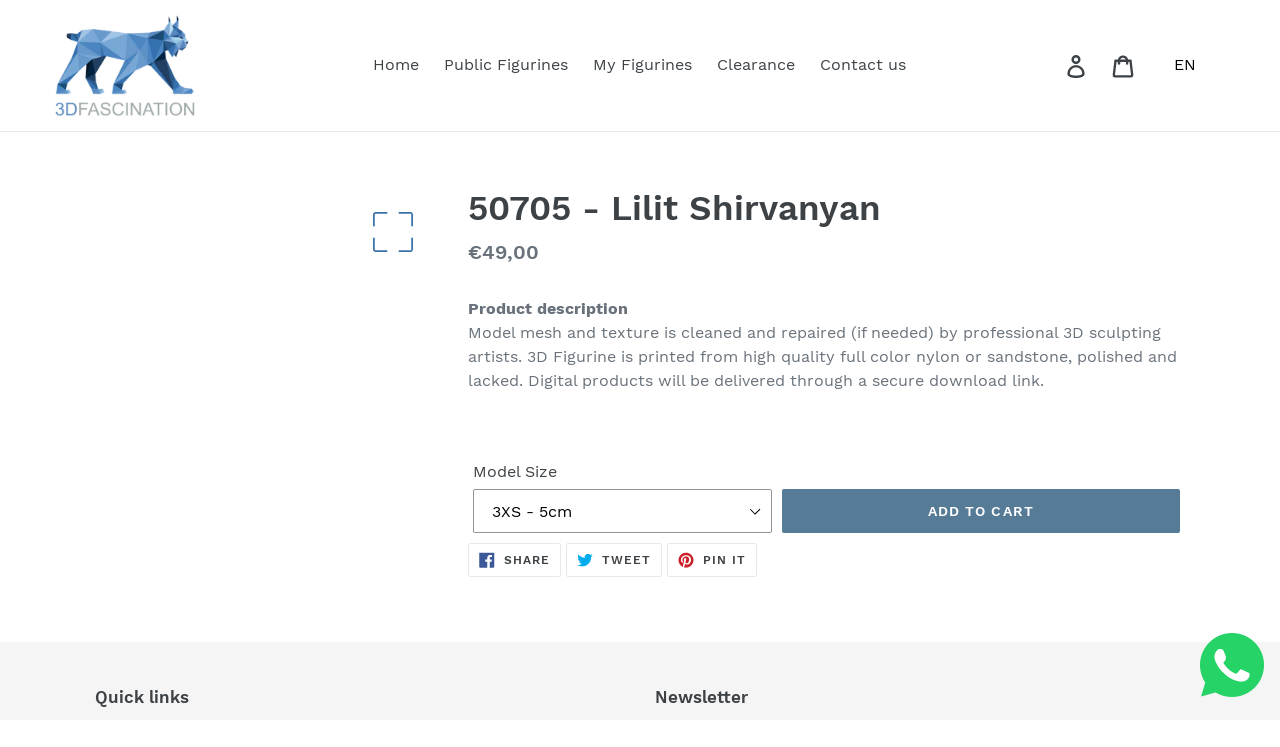

--- FILE ---
content_type: text/html; charset=utf-8
request_url: https://shop.3dfascination.com/products/50705-lilit-shirvanyan
body_size: 34548
content:
<!doctype html>
<html class="no-js" lang="en">
<head>
  <meta charset="utf-8">
  <meta http-equiv="X-UA-Compatible" content="IE=edge,chrome=1">
  <meta name="viewport" content="width=device-width,initial-scale=1">
  <meta name="theme-color" content="#557b97">
  <link rel="canonical" href="https://shop.3dfascination.com/products/50705-lilit-shirvanyan">
  
  
  
  
  
  	<meta name="robots" content="noindex">
  
  
    
  
<!-- Google tag (gtag.js) -->
<script async src="https://www.googletagmanager.com/gtag/js?id=AW-1006684580"></script>
<script>
 window.dataLayer = window.dataLayer || [];
 function gtag(){dataLayer.push(arguments);}
 gtag('js', new Date());
 gtag('config', 'AW-1006684580');
</script>
  
  <script
  src="https://cdn.shopifycloud.com/ar-quicklook-js/assets/v1/shopify3d.js"
  crossorigin="anonymous"
></script><link rel="shortcut icon" href="//shop.3dfascination.com/cdn/shop/files/favicon_32x32.jpg?v=1613523784" type="image/png"><title>50705 - Lilit Shirvanyan
&ndash; 3DFascination Shop</title><meta name="description" content="Product descriptionModel mesh and texture is cleaned and repaired (if needed) by professional 3D sculpting artists. 3D Figurine is printed from high quality full color nylon or sandstone, polished and lacked. Digital products will be delivered through a secure download link."><!-- /snippets/social-meta-tags.liquid -->




<meta property="og:site_name" content="3DFascination Shop">
<meta property="og:url" content="https://shop.3dfascination.com/products/50705-lilit-shirvanyan">
<meta property="og:title" content="50705 - Lilit Shirvanyan">
<meta property="og:type" content="product">
<meta property="og:description" content="Product descriptionModel mesh and texture is cleaned and repaired (if needed) by professional 3D sculpting artists. 3D Figurine is printed from high quality full color nylon or sandstone, polished and lacked. Digital products will be delivered through a secure download link.">

  <meta property="og:price:amount" content="19,00">
  <meta property="og:price:currency" content="EUR">

<meta property="og:image" content="http://shop.3dfascination.com/cdn/shop/products/12c3f467102641bd22ba396a9117951a_1200x1200.gif?v=1655835143">
<meta property="og:image:secure_url" content="https://shop.3dfascination.com/cdn/shop/products/12c3f467102641bd22ba396a9117951a_1200x1200.gif?v=1655835143">


<meta name="twitter:card" content="summary_large_image">
<meta name="twitter:title" content="50705 - Lilit Shirvanyan">
<meta name="twitter:description" content="Product descriptionModel mesh and texture is cleaned and repaired (if needed) by professional 3D sculpting artists. 3D Figurine is printed from high quality full color nylon or sandstone, polished and lacked. Digital products will be delivered through a secure download link.">


  <link href="//shop.3dfascination.com/cdn/shop/t/1/assets/theme.scss.css?v=91898232336021672061730701744" rel="stylesheet" type="text/css" media="all" />

  <style>
    .translation-lab-language-switcher-container {
        float: right;
    }

    .translation-lab-language-switcher {
        display: inline-block;
        width: auto;
        border: none;
        margin: 0 0 0 8px;
        padding-top: 0;
        padding-bottom: 0;
        outline: none;
        text-transform: uppercase;
        background: transparent;
    }
</style>

<script>

  function buildLanguageList() {
    return [
      {
        name: 'English',
        iso_code: 'en',
        primary: true,
      },
      {
        name: 'German',
        iso_code: 'de',
        primary: false,
      }
    ];
  }

  function findCurrentLocale(languages, defaultLocale) {
    var p = window.location.pathname.split('/').filter(function (x) { return x; });
    if (p && p.length > 0 && languages.find(function (x) { return x.iso_code === p[0]; })) {
      return p[0];
    } else {
      return defaultLocale;
    }
  }

  function createDropdown(t, i, s, l) {
    return function (container) {

      if (l && l.length > 1) {
        var select = document.createElement('select');
        select.className = 'translation-lab-language-switcher';
        l.forEach(function(lang) {
          var option = document.createElement('option');
          option.text = lang.iso_code;
          option.value = lang.iso_code;
          if (i === lang.iso_code) {
            option.selected = true;
          }
          select.add(option);
        });

        select.onchange = function () {
          var e = this.value;
          var n = window.location.pathname;
          if (e === t) {
            var o = '' + s + n.replace('/' + i, '');
            window.location.assign(o)
          } else if (t === i) {
            var r = s + '/' + e + n;
            window.location.assign(r)
          } else {
            var a = s + '/' + n.replace('/' + i, e);
            window.location.assign(a)
          }
        }
        container.appendChild(select);
      }
    };
  }

  function setupLanguageSwitcher() {
    var languages = buildLanguageList();
    var shopDomain = 'https://shop.3dfascination.com';
    var primaryLanguage = languages.find(function (x) { return x.primary; });
    var defaultLocale = primaryLanguage ? primaryLanguage.iso_code : 'en';
    var currentLocale = findCurrentLocale(languages, defaultLocale);
    var containers = document.querySelectorAll('#translation-lab-language-switcher');
    if (containers && containers.length) {
      containers.forEach(createDropdown(defaultLocale, currentLocale, shopDomain, languages));
    }
  }

  if (window.attachEvent) {
    window.attachEvent('onload', setupLanguageSwitcher);
  } else {
    window.addEventListener('load', setupLanguageSwitcher, false);
  }
</script>

  
  <script>
    var theme = {
      strings: {
        addToCart: "Add to cart",
        soldOut: "Sold out",
        unavailable: "Unavailable",
        regularPrice: "Regular price",
        sale: "Sale",
        showMore: "Show More",
        showLess: "Show Less",
        addressError: "Error looking up that address",
        addressNoResults: "No results for that address",
        addressQueryLimit: "You have exceeded the Google API usage limit. Consider upgrading to a \u003ca href=\"https:\/\/developers.google.com\/maps\/premium\/usage-limits\"\u003ePremium Plan\u003c\/a\u003e.",
        authError: "There was a problem authenticating your Google Maps account.",
        newWindow: "Opens in a new window.",
        external: "Opens external website.",
        newWindowExternal: "Opens external website in a new window.",
        quantityMinimumMessage: "Quantity must be 1 or more",
        unitPrice: "Unit price",
        unitPriceSeparator: "per",
        oneCartCount: "1 item",
        otherCartCount: "[count] items",
        quantityLabel: "Quantity: [count]"
      },
      moneyFormat: "€{{amount_with_comma_separator}}"
    }

    document.documentElement.className = document.documentElement.className.replace('no-js', 'js');
  </script><script src="//shop.3dfascination.com/cdn/shop/t/1/assets/lazysizes.js?v=94224023136283657951563276210" async="async"></script>
  <script src="//shop.3dfascination.com/cdn/shop/t/1/assets/vendor.js?v=12001839194546984181563276211" defer="defer"></script>
  <script src="//shop.3dfascination.com/cdn/shop/t/1/assets/theme.js?v=107203192688088972491563276211" defer="defer"></script>

  <script>window.performance && window.performance.mark && window.performance.mark('shopify.content_for_header.start');</script><meta name="google-site-verification" content="d-QLkQXob876TSK3d0b_R9Vo1ij5U_-8-j4raPi95Fs">
<meta id="shopify-digital-wallet" name="shopify-digital-wallet" content="/9406545975/digital_wallets/dialog">
<meta name="shopify-checkout-api-token" content="3e017ca7363f25b90a5cbaea84f00078">
<link rel="alternate" hreflang="x-default" href="https://shop.3dfascination.com/products/50705-lilit-shirvanyan">
<link rel="alternate" hreflang="en" href="https://shop.3dfascination.com/products/50705-lilit-shirvanyan">
<link rel="alternate" hreflang="de" href="https://shop.3dfascination.com/de/products/50705-lilit-shirvanyan">
<link rel="alternate" type="application/json+oembed" href="https://shop.3dfascination.com/products/50705-lilit-shirvanyan.oembed">
<script async="async" src="/checkouts/internal/preloads.js?locale=en-DE"></script>
<link rel="preconnect" href="https://shop.app" crossorigin="anonymous">
<script async="async" src="https://shop.app/checkouts/internal/preloads.js?locale=en-DE&shop_id=9406545975" crossorigin="anonymous"></script>
<script id="apple-pay-shop-capabilities" type="application/json">{"shopId":9406545975,"countryCode":"DE","currencyCode":"EUR","merchantCapabilities":["supports3DS"],"merchantId":"gid:\/\/shopify\/Shop\/9406545975","merchantName":"3DFascination Shop","requiredBillingContactFields":["postalAddress","email"],"requiredShippingContactFields":["postalAddress","email"],"shippingType":"shipping","supportedNetworks":["visa","maestro","masterCard","amex"],"total":{"type":"pending","label":"3DFascination Shop","amount":"1.00"},"shopifyPaymentsEnabled":true,"supportsSubscriptions":true}</script>
<script id="shopify-features" type="application/json">{"accessToken":"3e017ca7363f25b90a5cbaea84f00078","betas":["rich-media-storefront-analytics"],"domain":"shop.3dfascination.com","predictiveSearch":true,"shopId":9406545975,"locale":"en"}</script>
<script>var Shopify = Shopify || {};
Shopify.shop = "3d-scamera.myshopify.com";
Shopify.locale = "en";
Shopify.currency = {"active":"EUR","rate":"1.0"};
Shopify.country = "DE";
Shopify.theme = {"name":"3DF","id":38398656567,"schema_name":"Debut","schema_version":"12.2.1","theme_store_id":796,"role":"main"};
Shopify.theme.handle = "null";
Shopify.theme.style = {"id":null,"handle":null};
Shopify.cdnHost = "shop.3dfascination.com/cdn";
Shopify.routes = Shopify.routes || {};
Shopify.routes.root = "/";</script>
<script type="module">!function(o){(o.Shopify=o.Shopify||{}).modules=!0}(window);</script>
<script>!function(o){function n(){var o=[];function n(){o.push(Array.prototype.slice.apply(arguments))}return n.q=o,n}var t=o.Shopify=o.Shopify||{};t.loadFeatures=n(),t.autoloadFeatures=n()}(window);</script>
<script>
  window.ShopifyPay = window.ShopifyPay || {};
  window.ShopifyPay.apiHost = "shop.app\/pay";
  window.ShopifyPay.redirectState = null;
</script>
<script id="shop-js-analytics" type="application/json">{"pageType":"product"}</script>
<script defer="defer" async type="module" src="//shop.3dfascination.com/cdn/shopifycloud/shop-js/modules/v2/client.init-shop-cart-sync_IZsNAliE.en.esm.js"></script>
<script defer="defer" async type="module" src="//shop.3dfascination.com/cdn/shopifycloud/shop-js/modules/v2/chunk.common_0OUaOowp.esm.js"></script>
<script type="module">
  await import("//shop.3dfascination.com/cdn/shopifycloud/shop-js/modules/v2/client.init-shop-cart-sync_IZsNAliE.en.esm.js");
await import("//shop.3dfascination.com/cdn/shopifycloud/shop-js/modules/v2/chunk.common_0OUaOowp.esm.js");

  window.Shopify.SignInWithShop?.initShopCartSync?.({"fedCMEnabled":true,"windoidEnabled":true});

</script>
<script>
  window.Shopify = window.Shopify || {};
  if (!window.Shopify.featureAssets) window.Shopify.featureAssets = {};
  window.Shopify.featureAssets['shop-js'] = {"shop-cart-sync":["modules/v2/client.shop-cart-sync_DLOhI_0X.en.esm.js","modules/v2/chunk.common_0OUaOowp.esm.js"],"init-fed-cm":["modules/v2/client.init-fed-cm_C6YtU0w6.en.esm.js","modules/v2/chunk.common_0OUaOowp.esm.js"],"shop-button":["modules/v2/client.shop-button_BCMx7GTG.en.esm.js","modules/v2/chunk.common_0OUaOowp.esm.js"],"shop-cash-offers":["modules/v2/client.shop-cash-offers_BT26qb5j.en.esm.js","modules/v2/chunk.common_0OUaOowp.esm.js","modules/v2/chunk.modal_CGo_dVj3.esm.js"],"init-windoid":["modules/v2/client.init-windoid_B9PkRMql.en.esm.js","modules/v2/chunk.common_0OUaOowp.esm.js"],"init-shop-email-lookup-coordinator":["modules/v2/client.init-shop-email-lookup-coordinator_DZkqjsbU.en.esm.js","modules/v2/chunk.common_0OUaOowp.esm.js"],"shop-toast-manager":["modules/v2/client.shop-toast-manager_Di2EnuM7.en.esm.js","modules/v2/chunk.common_0OUaOowp.esm.js"],"shop-login-button":["modules/v2/client.shop-login-button_BtqW_SIO.en.esm.js","modules/v2/chunk.common_0OUaOowp.esm.js","modules/v2/chunk.modal_CGo_dVj3.esm.js"],"avatar":["modules/v2/client.avatar_BTnouDA3.en.esm.js"],"pay-button":["modules/v2/client.pay-button_CWa-C9R1.en.esm.js","modules/v2/chunk.common_0OUaOowp.esm.js"],"init-shop-cart-sync":["modules/v2/client.init-shop-cart-sync_IZsNAliE.en.esm.js","modules/v2/chunk.common_0OUaOowp.esm.js"],"init-customer-accounts":["modules/v2/client.init-customer-accounts_DenGwJTU.en.esm.js","modules/v2/client.shop-login-button_BtqW_SIO.en.esm.js","modules/v2/chunk.common_0OUaOowp.esm.js","modules/v2/chunk.modal_CGo_dVj3.esm.js"],"init-shop-for-new-customer-accounts":["modules/v2/client.init-shop-for-new-customer-accounts_JdHXxpS9.en.esm.js","modules/v2/client.shop-login-button_BtqW_SIO.en.esm.js","modules/v2/chunk.common_0OUaOowp.esm.js","modules/v2/chunk.modal_CGo_dVj3.esm.js"],"init-customer-accounts-sign-up":["modules/v2/client.init-customer-accounts-sign-up_D6__K_p8.en.esm.js","modules/v2/client.shop-login-button_BtqW_SIO.en.esm.js","modules/v2/chunk.common_0OUaOowp.esm.js","modules/v2/chunk.modal_CGo_dVj3.esm.js"],"checkout-modal":["modules/v2/client.checkout-modal_C_ZQDY6s.en.esm.js","modules/v2/chunk.common_0OUaOowp.esm.js","modules/v2/chunk.modal_CGo_dVj3.esm.js"],"shop-follow-button":["modules/v2/client.shop-follow-button_XetIsj8l.en.esm.js","modules/v2/chunk.common_0OUaOowp.esm.js","modules/v2/chunk.modal_CGo_dVj3.esm.js"],"lead-capture":["modules/v2/client.lead-capture_DvA72MRN.en.esm.js","modules/v2/chunk.common_0OUaOowp.esm.js","modules/v2/chunk.modal_CGo_dVj3.esm.js"],"shop-login":["modules/v2/client.shop-login_ClXNxyh6.en.esm.js","modules/v2/chunk.common_0OUaOowp.esm.js","modules/v2/chunk.modal_CGo_dVj3.esm.js"],"payment-terms":["modules/v2/client.payment-terms_CNlwjfZz.en.esm.js","modules/v2/chunk.common_0OUaOowp.esm.js","modules/v2/chunk.modal_CGo_dVj3.esm.js"]};
</script>
<script>(function() {
  var isLoaded = false;
  function asyncLoad() {
    if (isLoaded) return;
    isLoaded = true;
    var urls = ["https:\/\/api.omegatheme.com\/facebook-chat\/facebook-chat.js?v=1571391880\u0026shop=3d-scamera.myshopify.com","https:\/\/upsellproductaddons.com\/main.bundle.5d7b3c7054f5716ec06e.js?shop=3d-scamera.myshopify.com","https:\/\/gdprcdn.b-cdn.net\/js\/gdpr_cookie_consent.min.js?shop=3d-scamera.myshopify.com","https:\/\/api.omegatheme.com\/facebook-chat\/client\/omgFbChatCheckInstallApp.js?v=1646303138\u0026shop=3d-scamera.myshopify.com","https:\/\/api.omegatheme.com\/facebook-chat\/client\/omgFbChatCheckInstallApp.js?v=1646303165\u0026shop=3d-scamera.myshopify.com","https:\/\/api.omegatheme.com\/facebook-chat\/client\/omgFbChatCheckInstallApp.js?v=1646303191\u0026shop=3d-scamera.myshopify.com","https:\/\/api.omegatheme.com\/facebook-chat\/client\/omgFbChatCheckInstallApp.js?v=1646303217\u0026shop=3d-scamera.myshopify.com","https:\/\/api.omegatheme.com\/facebook-chat\/client\/omgFbChatCheckInstallApp.js?v=1646303243\u0026shop=3d-scamera.myshopify.com","https:\/\/api.omegatheme.com\/facebook-chat\/client\/omgFbChatCheckInstallApp.js?v=1646303269\u0026shop=3d-scamera.myshopify.com","https:\/\/api.omegatheme.com\/facebook-chat\/client\/omgFbChatCheckInstallApp.js?v=1646303307\u0026shop=3d-scamera.myshopify.com","https:\/\/api.omegatheme.com\/facebook-chat\/client\/omgFbChatCheckInstallApp.js?v=1646303333\u0026shop=3d-scamera.myshopify.com","https:\/\/api.omegatheme.com\/facebook-chat\/client\/omgFbChatCheckInstallApp.js?v=1646303359\u0026shop=3d-scamera.myshopify.com","https:\/\/api.omegatheme.com\/facebook-chat\/client\/omgFbChatCheckInstallApp.js?v=1646303384\u0026shop=3d-scamera.myshopify.com","https:\/\/api.omegatheme.com\/facebook-chat\/client\/omgFbChatCheckInstallApp.js?v=1646303410\u0026shop=3d-scamera.myshopify.com","https:\/\/api.omegatheme.com\/facebook-chat\/client\/omgFbChatCheckInstallApp.js?v=1646303446\u0026shop=3d-scamera.myshopify.com","https:\/\/api.omegatheme.com\/facebook-chat\/client\/omgFbChatCheckInstallApp.js?v=1646303471\u0026shop=3d-scamera.myshopify.com","https:\/\/api.omegatheme.com\/facebook-chat\/client\/omgFbChatCheckInstallApp.js?v=1646303498\u0026shop=3d-scamera.myshopify.com","https:\/\/api.omegatheme.com\/facebook-chat\/client\/omgFbChatCheckInstallApp.js?v=1646303524\u0026shop=3d-scamera.myshopify.com","https:\/\/api.omegatheme.com\/facebook-chat\/client\/omgFbChatCheckInstallApp.js?v=1646303552\u0026shop=3d-scamera.myshopify.com","https:\/\/api.omegatheme.com\/facebook-chat\/client\/omgFbChatCheckInstallApp.js?v=1646303579\u0026shop=3d-scamera.myshopify.com","https:\/\/api.omegatheme.com\/facebook-chat\/client\/omgFbChatCheckInstallApp.js?v=1646303604\u0026shop=3d-scamera.myshopify.com","https:\/\/api.omegatheme.com\/facebook-chat\/client\/omgFbChatCheckInstallApp.js?v=1646303631\u0026shop=3d-scamera.myshopify.com","https:\/\/api.omegatheme.com\/facebook-chat\/client\/omgFbChatCheckInstallApp.js?v=1646303656\u0026shop=3d-scamera.myshopify.com","https:\/\/api.omegatheme.com\/facebook-chat\/client\/omgFbChatCheckInstallApp.js?v=1646303683\u0026shop=3d-scamera.myshopify.com","https:\/\/api.omegatheme.com\/facebook-chat\/client\/omgFbChatCheckInstallApp.js?v=1646303711\u0026shop=3d-scamera.myshopify.com","https:\/\/api.omegatheme.com\/facebook-chat\/client\/omgFbChatCheckInstallApp.js?v=1646305636\u0026shop=3d-scamera.myshopify.com","https:\/\/api.omegatheme.com\/facebook-chat\/client\/omgFbChatCheckInstallApp.js?v=1646305643\u0026shop=3d-scamera.myshopify.com","https:\/\/api.omegatheme.com\/facebook-chat\/client\/omgFbChatCheckInstallApp.js?v=1646305734\u0026shop=3d-scamera.myshopify.com","https:\/\/api.omegatheme.com\/facebook-chat\/client\/omgFbChatCheckInstallApp.js?v=1646306518\u0026shop=3d-scamera.myshopify.com","https:\/\/api.omegatheme.com\/facebook-chat\/client\/omgFbChatCheckInstallApp.js?v=1646306546\u0026shop=3d-scamera.myshopify.com","https:\/\/api.omegatheme.com\/facebook-chat\/client\/omgFbChatCheckInstallApp.js?v=1646306574\u0026shop=3d-scamera.myshopify.com","https:\/\/api.omegatheme.com\/facebook-chat\/client\/omgFbChatCheckInstallApp.js?v=1646306602\u0026shop=3d-scamera.myshopify.com","https:\/\/api.omegatheme.com\/facebook-chat\/client\/omgFbChatCheckInstallApp.js?v=1646306633\u0026shop=3d-scamera.myshopify.com","https:\/\/api.omegatheme.com\/facebook-chat\/client\/omgFbChatCheckInstallApp.js?v=1646306661\u0026shop=3d-scamera.myshopify.com","https:\/\/api.omegatheme.com\/facebook-chat\/client\/omgFbChatCheckInstallApp.js?v=1646306688\u0026shop=3d-scamera.myshopify.com","https:\/\/api.omegatheme.com\/facebook-chat\/client\/omgFbChatCheckInstallApp.js?v=1646306715\u0026shop=3d-scamera.myshopify.com","https:\/\/api.omegatheme.com\/facebook-chat\/client\/omgFbChatCheckInstallApp.js?v=1646306742\u0026shop=3d-scamera.myshopify.com","https:\/\/api.omegatheme.com\/facebook-chat\/client\/omgFbChatCheckInstallApp.js?v=1646306768\u0026shop=3d-scamera.myshopify.com","https:\/\/api.omegatheme.com\/facebook-chat\/client\/omgFbChatCheckInstallApp.js?v=1646306795\u0026shop=3d-scamera.myshopify.com","https:\/\/api.omegatheme.com\/facebook-chat\/client\/omgFbChatCheckInstallApp.js?v=1646306825\u0026shop=3d-scamera.myshopify.com","https:\/\/api.omegatheme.com\/facebook-chat\/client\/omgFbChatCheckInstallApp.js?v=1646306854\u0026shop=3d-scamera.myshopify.com","https:\/\/api.omegatheme.com\/facebook-chat\/client\/omgFbChatCheckInstallApp.js?v=1646306881\u0026shop=3d-scamera.myshopify.com","https:\/\/api.omegatheme.com\/facebook-chat\/client\/omgFbChatCheckInstallApp.js?v=1646306919\u0026shop=3d-scamera.myshopify.com","https:\/\/api.omegatheme.com\/facebook-chat\/client\/omgFbChatCheckInstallApp.js?v=1646306948\u0026shop=3d-scamera.myshopify.com","https:\/\/api.omegatheme.com\/facebook-chat\/client\/omgFbChatCheckInstallApp.js?v=1646306985\u0026shop=3d-scamera.myshopify.com","https:\/\/api.omegatheme.com\/facebook-chat\/client\/omgFbChatCheckInstallApp.js?v=1646307014\u0026shop=3d-scamera.myshopify.com","https:\/\/api.omegatheme.com\/facebook-chat\/client\/omgFbChatCheckInstallApp.js?v=1646307044\u0026shop=3d-scamera.myshopify.com","https:\/\/api.omegatheme.com\/facebook-chat\/client\/omgFbChatCheckInstallApp.js?v=1646307074\u0026shop=3d-scamera.myshopify.com","https:\/\/api.omegatheme.com\/facebook-chat\/client\/omgFbChatCheckInstallApp.js?v=1646307102\u0026shop=3d-scamera.myshopify.com","https:\/\/api.omegatheme.com\/facebook-chat\/client\/omgFbChatCheckInstallApp.js?v=1646307131\u0026shop=3d-scamera.myshopify.com","https:\/\/api.omegatheme.com\/facebook-chat\/client\/omgFbChatCheckInstallApp.js?v=1646307161\u0026shop=3d-scamera.myshopify.com","https:\/\/api.omegatheme.com\/facebook-chat\/client\/omgFbChatCheckInstallApp.js?v=1646307197\u0026shop=3d-scamera.myshopify.com","https:\/\/apps.omegatheme.com\/facebook-chat\/client\/omgFbChatCheckInstallApp.js?v=1646307227\u0026shop=3d-scamera.myshopify.com","https:\/\/apps.omegatheme.com\/facebook-chat\/client\/omgFbChatCheckInstallApp.js?v=1646307257\u0026shop=3d-scamera.myshopify.com","https:\/\/apps.omegatheme.com\/facebook-chat\/client\/omgFbChatCheckInstallApp.js?v=1646307288\u0026shop=3d-scamera.myshopify.com","https:\/\/apps.omegatheme.com\/facebook-chat\/client\/omgFbChatCheckInstallApp.js?v=1646307320\u0026shop=3d-scamera.myshopify.com","https:\/\/apps.omegatheme.com\/facebook-chat\/client\/omgFbChatCheckInstallApp.js?v=1646307349\u0026shop=3d-scamera.myshopify.com","https:\/\/apps.omegatheme.com\/facebook-chat\/client\/omgFbChatCheckInstallApp.js?v=1646307377\u0026shop=3d-scamera.myshopify.com","https:\/\/apps.omegatheme.com\/facebook-chat\/client\/omgFbChatCheckInstallApp.js?v=1646307406\u0026shop=3d-scamera.myshopify.com","https:\/\/apps.omegatheme.com\/facebook-chat\/client\/omgFbChatCheckInstallApp.js?v=1646307435\u0026shop=3d-scamera.myshopify.com","https:\/\/apps.omegatheme.com\/facebook-chat\/client\/omgFbChatCheckInstallApp.js?v=1646307464\u0026shop=3d-scamera.myshopify.com","https:\/\/apps.omegatheme.com\/facebook-chat\/client\/omgFbChatCheckInstallApp.js?v=1646307492\u0026shop=3d-scamera.myshopify.com","https:\/\/apps.omegatheme.com\/facebook-chat\/client\/omgFbChatCheckInstallApp.js?v=1646307521\u0026shop=3d-scamera.myshopify.com","https:\/\/apps.omegatheme.com\/facebook-chat\/client\/omgFbChatCheckInstallApp.js?v=1646307587\u0026shop=3d-scamera.myshopify.com","https:\/\/apps.omegatheme.com\/facebook-chat\/client\/omgFbChatCheckInstallApp.js?v=1646307619\u0026shop=3d-scamera.myshopify.com","https:\/\/apps.omegatheme.com\/facebook-chat\/client\/omgFbChatCheckInstallApp.js?v=1646307654\u0026shop=3d-scamera.myshopify.com","https:\/\/apps.omegatheme.com\/facebook-chat\/client\/omgFbChatCheckInstallApp.js?v=1646307873\u0026shop=3d-scamera.myshopify.com","https:\/\/apps.omegatheme.com\/facebook-chat\/client\/omgFbChatCheckInstallApp.js?v=1646307902\u0026shop=3d-scamera.myshopify.com","https:\/\/apps.omegatheme.com\/facebook-chat\/client\/omgFbChatCheckInstallApp.js?v=1646307939\u0026shop=3d-scamera.myshopify.com","https:\/\/apps.omegatheme.com\/facebook-chat\/client\/omgFbChatCheckInstallApp.js?v=1646307969\u0026shop=3d-scamera.myshopify.com","https:\/\/apps.omegatheme.com\/facebook-chat\/client\/omgFbChatCheckInstallApp.js?v=1646308002\u0026shop=3d-scamera.myshopify.com","https:\/\/apps.omegatheme.com\/facebook-chat\/client\/omgFbChatCheckInstallApp.js?v=1646308040\u0026shop=3d-scamera.myshopify.com","https:\/\/apps.omegatheme.com\/facebook-chat\/client\/omgFbChatCheckInstallApp.js?v=1646308069\u0026shop=3d-scamera.myshopify.com","https:\/\/apps.omegatheme.com\/facebook-chat\/client\/omgFbChatCheckInstallApp.js?v=1646308097\u0026shop=3d-scamera.myshopify.com","https:\/\/apps.omegatheme.com\/facebook-chat\/client\/omgFbChatCheckInstallApp.js?v=1646308125\u0026shop=3d-scamera.myshopify.com","https:\/\/apps.omegatheme.com\/facebook-chat\/client\/omgFbChatCheckInstallApp.js?v=1646308153\u0026shop=3d-scamera.myshopify.com","https:\/\/apps.omegatheme.com\/facebook-chat\/client\/omgFbChatCheckInstallApp.js?v=1646308185\u0026shop=3d-scamera.myshopify.com","https:\/\/apps.omegatheme.com\/facebook-chat\/client\/omgFbChatCheckInstallApp.js?v=1646308214\u0026shop=3d-scamera.myshopify.com","https:\/\/apps.omegatheme.com\/facebook-chat\/client\/omgFbChatCheckInstallApp.js?v=1646308242\u0026shop=3d-scamera.myshopify.com","https:\/\/apps.omegatheme.com\/facebook-chat\/client\/omgFbChatCheckInstallApp.js?v=1646308270\u0026shop=3d-scamera.myshopify.com","https:\/\/apps.omegatheme.com\/facebook-chat\/client\/omgFbChatCheckInstallApp.js?v=1646308298\u0026shop=3d-scamera.myshopify.com","https:\/\/apps.omegatheme.com\/facebook-chat\/client\/omgFbChatCheckInstallApp.js?v=1646308324\u0026shop=3d-scamera.myshopify.com","https:\/\/apps.omegatheme.com\/facebook-chat\/client\/omgFbChatCheckInstallApp.js?v=1646308354\u0026shop=3d-scamera.myshopify.com","https:\/\/apps.omegatheme.com\/facebook-chat\/client\/omgFbChatCheckInstallApp.js?v=1646308385\u0026shop=3d-scamera.myshopify.com","https:\/\/apps.omegatheme.com\/facebook-chat\/client\/omgFbChatCheckInstallApp.js?v=1646308423\u0026shop=3d-scamera.myshopify.com","https:\/\/apps.omegatheme.com\/facebook-chat\/client\/omgFbChatCheckInstallApp.js?v=1646308455\u0026shop=3d-scamera.myshopify.com","https:\/\/apps.omegatheme.com\/facebook-chat\/client\/omgFbChatCheckInstallApp.js?v=1646308996\u0026shop=3d-scamera.myshopify.com","https:\/\/apps.omegatheme.com\/facebook-chat\/client\/omgFbChatCheckInstallApp.js?v=1646309023\u0026shop=3d-scamera.myshopify.com","https:\/\/apps.omegatheme.com\/facebook-chat\/client\/omgFbChatCheckInstallApp.js?v=1646310306\u0026shop=3d-scamera.myshopify.com","https:\/\/apps.omegatheme.com\/facebook-chat\/client\/omgFbChatCheckInstallApp.js?v=1646310383\u0026shop=3d-scamera.myshopify.com","https:\/\/apps.omegatheme.com\/facebook-chat\/client\/omgFbChatCheckInstallApp.js?v=1646310868\u0026shop=3d-scamera.myshopify.com","https:\/\/apps.omegatheme.com\/facebook-chat\/client\/omgFbChatCheckInstallApp.js?v=1646310894\u0026shop=3d-scamera.myshopify.com","https:\/\/apps.omegatheme.com\/facebook-chat\/client\/omgFbChatCheckInstallApp.js?v=1646310923\u0026shop=3d-scamera.myshopify.com","https:\/\/apps.omegatheme.com\/facebook-chat\/client\/omgFbChatCheckInstallApp.js?v=1646310950\u0026shop=3d-scamera.myshopify.com","https:\/\/apps.omegatheme.com\/facebook-chat\/client\/omgFbChatCheckInstallApp.js?v=1646310976\u0026shop=3d-scamera.myshopify.com","https:\/\/apps.omegatheme.com\/facebook-chat\/client\/omgFbChatCheckInstallApp.js?v=1646311013\u0026shop=3d-scamera.myshopify.com","https:\/\/apps.omegatheme.com\/facebook-chat\/client\/omgFbChatCheckInstallApp.js?v=1646311042\u0026shop=3d-scamera.myshopify.com","https:\/\/apps.omegatheme.com\/facebook-chat\/client\/omgFbChatCheckInstallApp.js?v=1646311070\u0026shop=3d-scamera.myshopify.com","https:\/\/apps.omegatheme.com\/facebook-chat\/client\/omgFbChatCheckInstallApp.js?v=1646311098\u0026shop=3d-scamera.myshopify.com","https:\/\/apps.omegatheme.com\/facebook-chat\/client\/omgFbChatCheckInstallApp.js?v=1646311123\u0026shop=3d-scamera.myshopify.com","https:\/\/apps.omegatheme.com\/facebook-chat\/client\/omgFbChatCheckInstallApp.js?v=1646311152\u0026shop=3d-scamera.myshopify.com","https:\/\/apps.omegatheme.com\/facebook-chat\/client\/omgFbChatCheckInstallApp.js?v=1646311179\u0026shop=3d-scamera.myshopify.com","https:\/\/apps.omegatheme.com\/facebook-chat\/client\/omgFbChatCheckInstallApp.js?v=1646311209\u0026shop=3d-scamera.myshopify.com"];
    for (var i = 0; i < urls.length; i++) {
      var s = document.createElement('script');
      s.type = 'text/javascript';
      s.async = true;
      s.src = urls[i];
      var x = document.getElementsByTagName('script')[0];
      x.parentNode.insertBefore(s, x);
    }
  };
  if(window.attachEvent) {
    window.attachEvent('onload', asyncLoad);
  } else {
    window.addEventListener('load', asyncLoad, false);
  }
})();</script>
<script id="__st">var __st={"a":9406545975,"offset":14400,"reqid":"fe5f0636-a01d-4fc2-a1ac-a883bf44af8a-1768520441","pageurl":"shop.3dfascination.com\/products\/50705-lilit-shirvanyan","u":"0e26ee188fb8","p":"product","rtyp":"product","rid":7975685292296};</script>
<script>window.ShopifyPaypalV4VisibilityTracking = true;</script>
<script id="captcha-bootstrap">!function(){'use strict';const t='contact',e='account',n='new_comment',o=[[t,t],['blogs',n],['comments',n],[t,'customer']],c=[[e,'customer_login'],[e,'guest_login'],[e,'recover_customer_password'],[e,'create_customer']],r=t=>t.map((([t,e])=>`form[action*='/${t}']:not([data-nocaptcha='true']) input[name='form_type'][value='${e}']`)).join(','),a=t=>()=>t?[...document.querySelectorAll(t)].map((t=>t.form)):[];function s(){const t=[...o],e=r(t);return a(e)}const i='password',u='form_key',d=['recaptcha-v3-token','g-recaptcha-response','h-captcha-response',i],f=()=>{try{return window.sessionStorage}catch{return}},m='__shopify_v',_=t=>t.elements[u];function p(t,e,n=!1){try{const o=window.sessionStorage,c=JSON.parse(o.getItem(e)),{data:r}=function(t){const{data:e,action:n}=t;return t[m]||n?{data:e,action:n}:{data:t,action:n}}(c);for(const[e,n]of Object.entries(r))t.elements[e]&&(t.elements[e].value=n);n&&o.removeItem(e)}catch(o){console.error('form repopulation failed',{error:o})}}const l='form_type',E='cptcha';function T(t){t.dataset[E]=!0}const w=window,h=w.document,L='Shopify',v='ce_forms',y='captcha';let A=!1;((t,e)=>{const n=(g='f06e6c50-85a8-45c8-87d0-21a2b65856fe',I='https://cdn.shopify.com/shopifycloud/storefront-forms-hcaptcha/ce_storefront_forms_captcha_hcaptcha.v1.5.2.iife.js',D={infoText:'Protected by hCaptcha',privacyText:'Privacy',termsText:'Terms'},(t,e,n)=>{const o=w[L][v],c=o.bindForm;if(c)return c(t,g,e,D).then(n);var r;o.q.push([[t,g,e,D],n]),r=I,A||(h.body.append(Object.assign(h.createElement('script'),{id:'captcha-provider',async:!0,src:r})),A=!0)});var g,I,D;w[L]=w[L]||{},w[L][v]=w[L][v]||{},w[L][v].q=[],w[L][y]=w[L][y]||{},w[L][y].protect=function(t,e){n(t,void 0,e),T(t)},Object.freeze(w[L][y]),function(t,e,n,w,h,L){const[v,y,A,g]=function(t,e,n){const i=e?o:[],u=t?c:[],d=[...i,...u],f=r(d),m=r(i),_=r(d.filter((([t,e])=>n.includes(e))));return[a(f),a(m),a(_),s()]}(w,h,L),I=t=>{const e=t.target;return e instanceof HTMLFormElement?e:e&&e.form},D=t=>v().includes(t);t.addEventListener('submit',(t=>{const e=I(t);if(!e)return;const n=D(e)&&!e.dataset.hcaptchaBound&&!e.dataset.recaptchaBound,o=_(e),c=g().includes(e)&&(!o||!o.value);(n||c)&&t.preventDefault(),c&&!n&&(function(t){try{if(!f())return;!function(t){const e=f();if(!e)return;const n=_(t);if(!n)return;const o=n.value;o&&e.removeItem(o)}(t);const e=Array.from(Array(32),(()=>Math.random().toString(36)[2])).join('');!function(t,e){_(t)||t.append(Object.assign(document.createElement('input'),{type:'hidden',name:u})),t.elements[u].value=e}(t,e),function(t,e){const n=f();if(!n)return;const o=[...t.querySelectorAll(`input[type='${i}']`)].map((({name:t})=>t)),c=[...d,...o],r={};for(const[a,s]of new FormData(t).entries())c.includes(a)||(r[a]=s);n.setItem(e,JSON.stringify({[m]:1,action:t.action,data:r}))}(t,e)}catch(e){console.error('failed to persist form',e)}}(e),e.submit())}));const S=(t,e)=>{t&&!t.dataset[E]&&(n(t,e.some((e=>e===t))),T(t))};for(const o of['focusin','change'])t.addEventListener(o,(t=>{const e=I(t);D(e)&&S(e,y())}));const B=e.get('form_key'),M=e.get(l),P=B&&M;t.addEventListener('DOMContentLoaded',(()=>{const t=y();if(P)for(const e of t)e.elements[l].value===M&&p(e,B);[...new Set([...A(),...v().filter((t=>'true'===t.dataset.shopifyCaptcha))])].forEach((e=>S(e,t)))}))}(h,new URLSearchParams(w.location.search),n,t,e,['guest_login'])})(!0,!0)}();</script>
<script integrity="sha256-4kQ18oKyAcykRKYeNunJcIwy7WH5gtpwJnB7kiuLZ1E=" data-source-attribution="shopify.loadfeatures" defer="defer" src="//shop.3dfascination.com/cdn/shopifycloud/storefront/assets/storefront/load_feature-a0a9edcb.js" crossorigin="anonymous"></script>
<script crossorigin="anonymous" defer="defer" src="//shop.3dfascination.com/cdn/shopifycloud/storefront/assets/shopify_pay/storefront-65b4c6d7.js?v=20250812"></script>
<script data-source-attribution="shopify.dynamic_checkout.dynamic.init">var Shopify=Shopify||{};Shopify.PaymentButton=Shopify.PaymentButton||{isStorefrontPortableWallets:!0,init:function(){window.Shopify.PaymentButton.init=function(){};var t=document.createElement("script");t.src="https://shop.3dfascination.com/cdn/shopifycloud/portable-wallets/latest/portable-wallets.en.js",t.type="module",document.head.appendChild(t)}};
</script>
<script data-source-attribution="shopify.dynamic_checkout.buyer_consent">
  function portableWalletsHideBuyerConsent(e){var t=document.getElementById("shopify-buyer-consent"),n=document.getElementById("shopify-subscription-policy-button");t&&n&&(t.classList.add("hidden"),t.setAttribute("aria-hidden","true"),n.removeEventListener("click",e))}function portableWalletsShowBuyerConsent(e){var t=document.getElementById("shopify-buyer-consent"),n=document.getElementById("shopify-subscription-policy-button");t&&n&&(t.classList.remove("hidden"),t.removeAttribute("aria-hidden"),n.addEventListener("click",e))}window.Shopify?.PaymentButton&&(window.Shopify.PaymentButton.hideBuyerConsent=portableWalletsHideBuyerConsent,window.Shopify.PaymentButton.showBuyerConsent=portableWalletsShowBuyerConsent);
</script>
<script data-source-attribution="shopify.dynamic_checkout.cart.bootstrap">document.addEventListener("DOMContentLoaded",(function(){function t(){return document.querySelector("shopify-accelerated-checkout-cart, shopify-accelerated-checkout")}if(t())Shopify.PaymentButton.init();else{new MutationObserver((function(e,n){t()&&(Shopify.PaymentButton.init(),n.disconnect())})).observe(document.body,{childList:!0,subtree:!0})}}));
</script>
<link id="shopify-accelerated-checkout-styles" rel="stylesheet" media="screen" href="https://shop.3dfascination.com/cdn/shopifycloud/portable-wallets/latest/accelerated-checkout-backwards-compat.css" crossorigin="anonymous">
<style id="shopify-accelerated-checkout-cart">
        #shopify-buyer-consent {
  margin-top: 1em;
  display: inline-block;
  width: 100%;
}

#shopify-buyer-consent.hidden {
  display: none;
}

#shopify-subscription-policy-button {
  background: none;
  border: none;
  padding: 0;
  text-decoration: underline;
  font-size: inherit;
  cursor: pointer;
}

#shopify-subscription-policy-button::before {
  box-shadow: none;
}

      </style>

<script>window.performance && window.performance.mark && window.performance.mark('shopify.content_for_header.end');</script>
  
  
  <script src="https://shopoe.net/app.js"></script>

  <meta name="google-site-verification" content="uof8_TasC-e4VBRozknkdM-NzvOKqaGuTYXQHOCHrgI" />
<link href="https://monorail-edge.shopifysvc.com" rel="dns-prefetch">
<script>(function(){if ("sendBeacon" in navigator && "performance" in window) {try {var session_token_from_headers = performance.getEntriesByType('navigation')[0].serverTiming.find(x => x.name == '_s').description;} catch {var session_token_from_headers = undefined;}var session_cookie_matches = document.cookie.match(/_shopify_s=([^;]*)/);var session_token_from_cookie = session_cookie_matches && session_cookie_matches.length === 2 ? session_cookie_matches[1] : "";var session_token = session_token_from_headers || session_token_from_cookie || "";function handle_abandonment_event(e) {var entries = performance.getEntries().filter(function(entry) {return /monorail-edge.shopifysvc.com/.test(entry.name);});if (!window.abandonment_tracked && entries.length === 0) {window.abandonment_tracked = true;var currentMs = Date.now();var navigation_start = performance.timing.navigationStart;var payload = {shop_id: 9406545975,url: window.location.href,navigation_start,duration: currentMs - navigation_start,session_token,page_type: "product"};window.navigator.sendBeacon("https://monorail-edge.shopifysvc.com/v1/produce", JSON.stringify({schema_id: "online_store_buyer_site_abandonment/1.1",payload: payload,metadata: {event_created_at_ms: currentMs,event_sent_at_ms: currentMs}}));}}window.addEventListener('pagehide', handle_abandonment_event);}}());</script>
<script id="web-pixels-manager-setup">(function e(e,d,r,n,o){if(void 0===o&&(o={}),!Boolean(null===(a=null===(i=window.Shopify)||void 0===i?void 0:i.analytics)||void 0===a?void 0:a.replayQueue)){var i,a;window.Shopify=window.Shopify||{};var t=window.Shopify;t.analytics=t.analytics||{};var s=t.analytics;s.replayQueue=[],s.publish=function(e,d,r){return s.replayQueue.push([e,d,r]),!0};try{self.performance.mark("wpm:start")}catch(e){}var l=function(){var e={modern:/Edge?\/(1{2}[4-9]|1[2-9]\d|[2-9]\d{2}|\d{4,})\.\d+(\.\d+|)|Firefox\/(1{2}[4-9]|1[2-9]\d|[2-9]\d{2}|\d{4,})\.\d+(\.\d+|)|Chrom(ium|e)\/(9{2}|\d{3,})\.\d+(\.\d+|)|(Maci|X1{2}).+ Version\/(15\.\d+|(1[6-9]|[2-9]\d|\d{3,})\.\d+)([,.]\d+|)( \(\w+\)|)( Mobile\/\w+|) Safari\/|Chrome.+OPR\/(9{2}|\d{3,})\.\d+\.\d+|(CPU[ +]OS|iPhone[ +]OS|CPU[ +]iPhone|CPU IPhone OS|CPU iPad OS)[ +]+(15[._]\d+|(1[6-9]|[2-9]\d|\d{3,})[._]\d+)([._]\d+|)|Android:?[ /-](13[3-9]|1[4-9]\d|[2-9]\d{2}|\d{4,})(\.\d+|)(\.\d+|)|Android.+Firefox\/(13[5-9]|1[4-9]\d|[2-9]\d{2}|\d{4,})\.\d+(\.\d+|)|Android.+Chrom(ium|e)\/(13[3-9]|1[4-9]\d|[2-9]\d{2}|\d{4,})\.\d+(\.\d+|)|SamsungBrowser\/([2-9]\d|\d{3,})\.\d+/,legacy:/Edge?\/(1[6-9]|[2-9]\d|\d{3,})\.\d+(\.\d+|)|Firefox\/(5[4-9]|[6-9]\d|\d{3,})\.\d+(\.\d+|)|Chrom(ium|e)\/(5[1-9]|[6-9]\d|\d{3,})\.\d+(\.\d+|)([\d.]+$|.*Safari\/(?![\d.]+ Edge\/[\d.]+$))|(Maci|X1{2}).+ Version\/(10\.\d+|(1[1-9]|[2-9]\d|\d{3,})\.\d+)([,.]\d+|)( \(\w+\)|)( Mobile\/\w+|) Safari\/|Chrome.+OPR\/(3[89]|[4-9]\d|\d{3,})\.\d+\.\d+|(CPU[ +]OS|iPhone[ +]OS|CPU[ +]iPhone|CPU IPhone OS|CPU iPad OS)[ +]+(10[._]\d+|(1[1-9]|[2-9]\d|\d{3,})[._]\d+)([._]\d+|)|Android:?[ /-](13[3-9]|1[4-9]\d|[2-9]\d{2}|\d{4,})(\.\d+|)(\.\d+|)|Mobile Safari.+OPR\/([89]\d|\d{3,})\.\d+\.\d+|Android.+Firefox\/(13[5-9]|1[4-9]\d|[2-9]\d{2}|\d{4,})\.\d+(\.\d+|)|Android.+Chrom(ium|e)\/(13[3-9]|1[4-9]\d|[2-9]\d{2}|\d{4,})\.\d+(\.\d+|)|Android.+(UC? ?Browser|UCWEB|U3)[ /]?(15\.([5-9]|\d{2,})|(1[6-9]|[2-9]\d|\d{3,})\.\d+)\.\d+|SamsungBrowser\/(5\.\d+|([6-9]|\d{2,})\.\d+)|Android.+MQ{2}Browser\/(14(\.(9|\d{2,})|)|(1[5-9]|[2-9]\d|\d{3,})(\.\d+|))(\.\d+|)|K[Aa][Ii]OS\/(3\.\d+|([4-9]|\d{2,})\.\d+)(\.\d+|)/},d=e.modern,r=e.legacy,n=navigator.userAgent;return n.match(d)?"modern":n.match(r)?"legacy":"unknown"}(),u="modern"===l?"modern":"legacy",c=(null!=n?n:{modern:"",legacy:""})[u],f=function(e){return[e.baseUrl,"/wpm","/b",e.hashVersion,"modern"===e.buildTarget?"m":"l",".js"].join("")}({baseUrl:d,hashVersion:r,buildTarget:u}),m=function(e){var d=e.version,r=e.bundleTarget,n=e.surface,o=e.pageUrl,i=e.monorailEndpoint;return{emit:function(e){var a=e.status,t=e.errorMsg,s=(new Date).getTime(),l=JSON.stringify({metadata:{event_sent_at_ms:s},events:[{schema_id:"web_pixels_manager_load/3.1",payload:{version:d,bundle_target:r,page_url:o,status:a,surface:n,error_msg:t},metadata:{event_created_at_ms:s}}]});if(!i)return console&&console.warn&&console.warn("[Web Pixels Manager] No Monorail endpoint provided, skipping logging."),!1;try{return self.navigator.sendBeacon.bind(self.navigator)(i,l)}catch(e){}var u=new XMLHttpRequest;try{return u.open("POST",i,!0),u.setRequestHeader("Content-Type","text/plain"),u.send(l),!0}catch(e){return console&&console.warn&&console.warn("[Web Pixels Manager] Got an unhandled error while logging to Monorail."),!1}}}}({version:r,bundleTarget:l,surface:e.surface,pageUrl:self.location.href,monorailEndpoint:e.monorailEndpoint});try{o.browserTarget=l,function(e){var d=e.src,r=e.async,n=void 0===r||r,o=e.onload,i=e.onerror,a=e.sri,t=e.scriptDataAttributes,s=void 0===t?{}:t,l=document.createElement("script"),u=document.querySelector("head"),c=document.querySelector("body");if(l.async=n,l.src=d,a&&(l.integrity=a,l.crossOrigin="anonymous"),s)for(var f in s)if(Object.prototype.hasOwnProperty.call(s,f))try{l.dataset[f]=s[f]}catch(e){}if(o&&l.addEventListener("load",o),i&&l.addEventListener("error",i),u)u.appendChild(l);else{if(!c)throw new Error("Did not find a head or body element to append the script");c.appendChild(l)}}({src:f,async:!0,onload:function(){if(!function(){var e,d;return Boolean(null===(d=null===(e=window.Shopify)||void 0===e?void 0:e.analytics)||void 0===d?void 0:d.initialized)}()){var d=window.webPixelsManager.init(e)||void 0;if(d){var r=window.Shopify.analytics;r.replayQueue.forEach((function(e){var r=e[0],n=e[1],o=e[2];d.publishCustomEvent(r,n,o)})),r.replayQueue=[],r.publish=d.publishCustomEvent,r.visitor=d.visitor,r.initialized=!0}}},onerror:function(){return m.emit({status:"failed",errorMsg:"".concat(f," has failed to load")})},sri:function(e){var d=/^sha384-[A-Za-z0-9+/=]+$/;return"string"==typeof e&&d.test(e)}(c)?c:"",scriptDataAttributes:o}),m.emit({status:"loading"})}catch(e){m.emit({status:"failed",errorMsg:(null==e?void 0:e.message)||"Unknown error"})}}})({shopId: 9406545975,storefrontBaseUrl: "https://shop.3dfascination.com",extensionsBaseUrl: "https://extensions.shopifycdn.com/cdn/shopifycloud/web-pixels-manager",monorailEndpoint: "https://monorail-edge.shopifysvc.com/unstable/produce_batch",surface: "storefront-renderer",enabledBetaFlags: ["2dca8a86"],webPixelsConfigList: [{"id":"921796872","configuration":"{\"config\":\"{\\\"pixel_id\\\":\\\"G-QP4WCJSV7V\\\",\\\"target_country\\\":\\\"DE\\\",\\\"gtag_events\\\":[{\\\"type\\\":\\\"search\\\",\\\"action_label\\\":[\\\"G-QP4WCJSV7V\\\",\\\"AW-1006684580\\\/Q4G-CMXB_58ZEKSTg-AD\\\"]},{\\\"type\\\":\\\"begin_checkout\\\",\\\"action_label\\\":[\\\"G-QP4WCJSV7V\\\",\\\"AW-1006684580\\\/6DcfCMvB_58ZEKSTg-AD\\\"]},{\\\"type\\\":\\\"view_item\\\",\\\"action_label\\\":[\\\"G-QP4WCJSV7V\\\",\\\"AW-1006684580\\\/lY7rCMLB_58ZEKSTg-AD\\\",\\\"MC-LYCRSXCYGP\\\"]},{\\\"type\\\":\\\"purchase\\\",\\\"action_label\\\":[\\\"G-QP4WCJSV7V\\\",\\\"AW-1006684580\\\/KQd8CLC-_58ZEKSTg-AD\\\",\\\"MC-LYCRSXCYGP\\\"]},{\\\"type\\\":\\\"page_view\\\",\\\"action_label\\\":[\\\"G-QP4WCJSV7V\\\",\\\"AW-1006684580\\\/LrbECLO-_58ZEKSTg-AD\\\",\\\"MC-LYCRSXCYGP\\\"]},{\\\"type\\\":\\\"add_payment_info\\\",\\\"action_label\\\":[\\\"G-QP4WCJSV7V\\\",\\\"AW-1006684580\\\/dcrpCM7B_58ZEKSTg-AD\\\"]},{\\\"type\\\":\\\"add_to_cart\\\",\\\"action_label\\\":[\\\"G-QP4WCJSV7V\\\",\\\"AW-1006684580\\\/AsIZCMjB_58ZEKSTg-AD\\\"]}],\\\"enable_monitoring_mode\\\":false}\"}","eventPayloadVersion":"v1","runtimeContext":"OPEN","scriptVersion":"b2a88bafab3e21179ed38636efcd8a93","type":"APP","apiClientId":1780363,"privacyPurposes":[],"dataSharingAdjustments":{"protectedCustomerApprovalScopes":["read_customer_address","read_customer_email","read_customer_name","read_customer_personal_data","read_customer_phone"]}},{"id":"73498888","eventPayloadVersion":"1","runtimeContext":"LAX","scriptVersion":"2","type":"CUSTOM","privacyPurposes":["ANALYTICS","MARKETING","SALE_OF_DATA"],"name":"GTM"},{"id":"shopify-app-pixel","configuration":"{}","eventPayloadVersion":"v1","runtimeContext":"STRICT","scriptVersion":"0450","apiClientId":"shopify-pixel","type":"APP","privacyPurposes":["ANALYTICS","MARKETING"]},{"id":"shopify-custom-pixel","eventPayloadVersion":"v1","runtimeContext":"LAX","scriptVersion":"0450","apiClientId":"shopify-pixel","type":"CUSTOM","privacyPurposes":["ANALYTICS","MARKETING"]}],isMerchantRequest: false,initData: {"shop":{"name":"3DFascination Shop","paymentSettings":{"currencyCode":"EUR"},"myshopifyDomain":"3d-scamera.myshopify.com","countryCode":"DE","storefrontUrl":"https:\/\/shop.3dfascination.com"},"customer":null,"cart":null,"checkout":null,"productVariants":[{"price":{"amount":49.0,"currencyCode":"EUR"},"product":{"title":"50705 - Lilit Shirvanyan","vendor":"{\"event\": \"default\", \"scanID\": \"50705\", \"scene\": \"1hl\", \"scanName\": \"Lilit Shirvanyan\"}","id":"7975685292296","untranslatedTitle":"50705 - Lilit Shirvanyan","url":"\/products\/50705-lilit-shirvanyan","type":"figurine"},"id":"43567479357704","image":{"src":"\/\/shop.3dfascination.com\/cdn\/shop\/products\/12c3f467102641bd22ba396a9117951a.gif?v=1655835143"},"sku":"","title":"3XS - 5cm","untranslatedTitle":"3XS - 5cm"},{"price":{"amount":59.0,"currencyCode":"EUR"},"product":{"title":"50705 - Lilit Shirvanyan","vendor":"{\"event\": \"default\", \"scanID\": \"50705\", \"scene\": \"1hl\", \"scanName\": \"Lilit Shirvanyan\"}","id":"7975685292296","untranslatedTitle":"50705 - Lilit Shirvanyan","url":"\/products\/50705-lilit-shirvanyan","type":"figurine"},"id":"43567479390472","image":{"src":"\/\/shop.3dfascination.com\/cdn\/shop\/products\/12c3f467102641bd22ba396a9117951a.gif?v=1655835143"},"sku":"","title":"2XS - 7.5cm","untranslatedTitle":"2XS - 7.5cm"},{"price":{"amount":79.0,"currencyCode":"EUR"},"product":{"title":"50705 - Lilit Shirvanyan","vendor":"{\"event\": \"default\", \"scanID\": \"50705\", \"scene\": \"1hl\", \"scanName\": \"Lilit Shirvanyan\"}","id":"7975685292296","untranslatedTitle":"50705 - Lilit Shirvanyan","url":"\/products\/50705-lilit-shirvanyan","type":"figurine"},"id":"43567479423240","image":{"src":"\/\/shop.3dfascination.com\/cdn\/shop\/products\/12c3f467102641bd22ba396a9117951a.gif?v=1655835143"},"sku":"","title":"XS - 10cm","untranslatedTitle":"XS - 10cm"},{"price":{"amount":99.0,"currencyCode":"EUR"},"product":{"title":"50705 - Lilit Shirvanyan","vendor":"{\"event\": \"default\", \"scanID\": \"50705\", \"scene\": \"1hl\", \"scanName\": \"Lilit Shirvanyan\"}","id":"7975685292296","untranslatedTitle":"50705 - Lilit Shirvanyan","url":"\/products\/50705-lilit-shirvanyan","type":"figurine"},"id":"43567479456008","image":{"src":"\/\/shop.3dfascination.com\/cdn\/shop\/products\/12c3f467102641bd22ba396a9117951a.gif?v=1655835143"},"sku":"","title":"S - 12.5cm","untranslatedTitle":"S - 12.5cm"},{"price":{"amount":139.0,"currencyCode":"EUR"},"product":{"title":"50705 - Lilit Shirvanyan","vendor":"{\"event\": \"default\", \"scanID\": \"50705\", \"scene\": \"1hl\", \"scanName\": \"Lilit Shirvanyan\"}","id":"7975685292296","untranslatedTitle":"50705 - Lilit Shirvanyan","url":"\/products\/50705-lilit-shirvanyan","type":"figurine"},"id":"43567479488776","image":{"src":"\/\/shop.3dfascination.com\/cdn\/shop\/products\/12c3f467102641bd22ba396a9117951a.gif?v=1655835143"},"sku":"","title":"M - 15cm","untranslatedTitle":"M - 15cm"},{"price":{"amount":189.0,"currencyCode":"EUR"},"product":{"title":"50705 - Lilit Shirvanyan","vendor":"{\"event\": \"default\", \"scanID\": \"50705\", \"scene\": \"1hl\", \"scanName\": \"Lilit Shirvanyan\"}","id":"7975685292296","untranslatedTitle":"50705 - Lilit Shirvanyan","url":"\/products\/50705-lilit-shirvanyan","type":"figurine"},"id":"43567479521544","image":{"src":"\/\/shop.3dfascination.com\/cdn\/shop\/products\/12c3f467102641bd22ba396a9117951a.gif?v=1655835143"},"sku":"","title":"L - 17.5cm","untranslatedTitle":"L - 17.5cm"},{"price":{"amount":199.0,"currencyCode":"EUR"},"product":{"title":"50705 - Lilit Shirvanyan","vendor":"{\"event\": \"default\", \"scanID\": \"50705\", \"scene\": \"1hl\", \"scanName\": \"Lilit Shirvanyan\"}","id":"7975685292296","untranslatedTitle":"50705 - Lilit Shirvanyan","url":"\/products\/50705-lilit-shirvanyan","type":"figurine"},"id":"43567479554312","image":{"src":"\/\/shop.3dfascination.com\/cdn\/shop\/products\/12c3f467102641bd22ba396a9117951a.gif?v=1655835143"},"sku":"","title":"XL - 18.5cm","untranslatedTitle":"XL - 18.5cm"},{"price":{"amount":249.0,"currencyCode":"EUR"},"product":{"title":"50705 - Lilit Shirvanyan","vendor":"{\"event\": \"default\", \"scanID\": \"50705\", \"scene\": \"1hl\", \"scanName\": \"Lilit Shirvanyan\"}","id":"7975685292296","untranslatedTitle":"50705 - Lilit Shirvanyan","url":"\/products\/50705-lilit-shirvanyan","type":"figurine"},"id":"43567479587080","image":{"src":"\/\/shop.3dfascination.com\/cdn\/shop\/products\/12c3f467102641bd22ba396a9117951a.gif?v=1655835143"},"sku":"","title":"2XL - 20cm","untranslatedTitle":"2XL - 20cm"},{"price":{"amount":349.0,"currencyCode":"EUR"},"product":{"title":"50705 - Lilit Shirvanyan","vendor":"{\"event\": \"default\", \"scanID\": \"50705\", \"scene\": \"1hl\", \"scanName\": \"Lilit Shirvanyan\"}","id":"7975685292296","untranslatedTitle":"50705 - Lilit Shirvanyan","url":"\/products\/50705-lilit-shirvanyan","type":"figurine"},"id":"43567479619848","image":{"src":"\/\/shop.3dfascination.com\/cdn\/shop\/products\/12c3f467102641bd22ba396a9117951a.gif?v=1655835143"},"sku":"","title":"3XL - 25cm","untranslatedTitle":"3XL - 25cm"},{"price":{"amount":19.0,"currencyCode":"EUR"},"product":{"title":"50705 - Lilit Shirvanyan","vendor":"{\"event\": \"default\", \"scanID\": \"50705\", \"scene\": \"1hl\", \"scanName\": \"Lilit Shirvanyan\"}","id":"7975685292296","untranslatedTitle":"50705 - Lilit Shirvanyan","url":"\/products\/50705-lilit-shirvanyan","type":"figurine"},"id":"43567479652616","image":{"src":"\/\/shop.3dfascination.com\/cdn\/shop\/products\/12c3f467102641bd22ba396a9117951a.gif?v=1655835143"},"sku":"","title":"Digital - 175cm","untranslatedTitle":"Digital - 175cm"}],"purchasingCompany":null},},"https://shop.3dfascination.com/cdn","fcfee988w5aeb613cpc8e4bc33m6693e112",{"modern":"","legacy":""},{"shopId":"9406545975","storefrontBaseUrl":"https:\/\/shop.3dfascination.com","extensionBaseUrl":"https:\/\/extensions.shopifycdn.com\/cdn\/shopifycloud\/web-pixels-manager","surface":"storefront-renderer","enabledBetaFlags":"[\"2dca8a86\"]","isMerchantRequest":"false","hashVersion":"fcfee988w5aeb613cpc8e4bc33m6693e112","publish":"custom","events":"[[\"page_viewed\",{}],[\"product_viewed\",{\"productVariant\":{\"price\":{\"amount\":49.0,\"currencyCode\":\"EUR\"},\"product\":{\"title\":\"50705 - Lilit Shirvanyan\",\"vendor\":\"{\\\"event\\\": \\\"default\\\", \\\"scanID\\\": \\\"50705\\\", \\\"scene\\\": \\\"1hl\\\", \\\"scanName\\\": \\\"Lilit Shirvanyan\\\"}\",\"id\":\"7975685292296\",\"untranslatedTitle\":\"50705 - Lilit Shirvanyan\",\"url\":\"\/products\/50705-lilit-shirvanyan\",\"type\":\"figurine\"},\"id\":\"43567479357704\",\"image\":{\"src\":\"\/\/shop.3dfascination.com\/cdn\/shop\/products\/12c3f467102641bd22ba396a9117951a.gif?v=1655835143\"},\"sku\":\"\",\"title\":\"3XS - 5cm\",\"untranslatedTitle\":\"3XS - 5cm\"}}]]"});</script><script>
  window.ShopifyAnalytics = window.ShopifyAnalytics || {};
  window.ShopifyAnalytics.meta = window.ShopifyAnalytics.meta || {};
  window.ShopifyAnalytics.meta.currency = 'EUR';
  var meta = {"product":{"id":7975685292296,"gid":"gid:\/\/shopify\/Product\/7975685292296","vendor":"{\"event\": \"default\", \"scanID\": \"50705\", \"scene\": \"1hl\", \"scanName\": \"Lilit Shirvanyan\"}","type":"figurine","handle":"50705-lilit-shirvanyan","variants":[{"id":43567479357704,"price":4900,"name":"50705 - Lilit Shirvanyan - 3XS - 5cm","public_title":"3XS - 5cm","sku":""},{"id":43567479390472,"price":5900,"name":"50705 - Lilit Shirvanyan - 2XS - 7.5cm","public_title":"2XS - 7.5cm","sku":""},{"id":43567479423240,"price":7900,"name":"50705 - Lilit Shirvanyan - XS - 10cm","public_title":"XS - 10cm","sku":""},{"id":43567479456008,"price":9900,"name":"50705 - Lilit Shirvanyan - S - 12.5cm","public_title":"S - 12.5cm","sku":""},{"id":43567479488776,"price":13900,"name":"50705 - Lilit Shirvanyan - M - 15cm","public_title":"M - 15cm","sku":""},{"id":43567479521544,"price":18900,"name":"50705 - Lilit Shirvanyan - L - 17.5cm","public_title":"L - 17.5cm","sku":""},{"id":43567479554312,"price":19900,"name":"50705 - Lilit Shirvanyan - XL - 18.5cm","public_title":"XL - 18.5cm","sku":""},{"id":43567479587080,"price":24900,"name":"50705 - Lilit Shirvanyan - 2XL - 20cm","public_title":"2XL - 20cm","sku":""},{"id":43567479619848,"price":34900,"name":"50705 - Lilit Shirvanyan - 3XL - 25cm","public_title":"3XL - 25cm","sku":""},{"id":43567479652616,"price":1900,"name":"50705 - Lilit Shirvanyan - Digital - 175cm","public_title":"Digital - 175cm","sku":""}],"remote":false},"page":{"pageType":"product","resourceType":"product","resourceId":7975685292296,"requestId":"fe5f0636-a01d-4fc2-a1ac-a883bf44af8a-1768520441"}};
  for (var attr in meta) {
    window.ShopifyAnalytics.meta[attr] = meta[attr];
  }
</script>
<script class="analytics">
  (function () {
    var customDocumentWrite = function(content) {
      var jquery = null;

      if (window.jQuery) {
        jquery = window.jQuery;
      } else if (window.Checkout && window.Checkout.$) {
        jquery = window.Checkout.$;
      }

      if (jquery) {
        jquery('body').append(content);
      }
    };

    var hasLoggedConversion = function(token) {
      if (token) {
        return document.cookie.indexOf('loggedConversion=' + token) !== -1;
      }
      return false;
    }

    var setCookieIfConversion = function(token) {
      if (token) {
        var twoMonthsFromNow = new Date(Date.now());
        twoMonthsFromNow.setMonth(twoMonthsFromNow.getMonth() + 2);

        document.cookie = 'loggedConversion=' + token + '; expires=' + twoMonthsFromNow;
      }
    }

    var trekkie = window.ShopifyAnalytics.lib = window.trekkie = window.trekkie || [];
    if (trekkie.integrations) {
      return;
    }
    trekkie.methods = [
      'identify',
      'page',
      'ready',
      'track',
      'trackForm',
      'trackLink'
    ];
    trekkie.factory = function(method) {
      return function() {
        var args = Array.prototype.slice.call(arguments);
        args.unshift(method);
        trekkie.push(args);
        return trekkie;
      };
    };
    for (var i = 0; i < trekkie.methods.length; i++) {
      var key = trekkie.methods[i];
      trekkie[key] = trekkie.factory(key);
    }
    trekkie.load = function(config) {
      trekkie.config = config || {};
      trekkie.config.initialDocumentCookie = document.cookie;
      var first = document.getElementsByTagName('script')[0];
      var script = document.createElement('script');
      script.type = 'text/javascript';
      script.onerror = function(e) {
        var scriptFallback = document.createElement('script');
        scriptFallback.type = 'text/javascript';
        scriptFallback.onerror = function(error) {
                var Monorail = {
      produce: function produce(monorailDomain, schemaId, payload) {
        var currentMs = new Date().getTime();
        var event = {
          schema_id: schemaId,
          payload: payload,
          metadata: {
            event_created_at_ms: currentMs,
            event_sent_at_ms: currentMs
          }
        };
        return Monorail.sendRequest("https://" + monorailDomain + "/v1/produce", JSON.stringify(event));
      },
      sendRequest: function sendRequest(endpointUrl, payload) {
        // Try the sendBeacon API
        if (window && window.navigator && typeof window.navigator.sendBeacon === 'function' && typeof window.Blob === 'function' && !Monorail.isIos12()) {
          var blobData = new window.Blob([payload], {
            type: 'text/plain'
          });

          if (window.navigator.sendBeacon(endpointUrl, blobData)) {
            return true;
          } // sendBeacon was not successful

        } // XHR beacon

        var xhr = new XMLHttpRequest();

        try {
          xhr.open('POST', endpointUrl);
          xhr.setRequestHeader('Content-Type', 'text/plain');
          xhr.send(payload);
        } catch (e) {
          console.log(e);
        }

        return false;
      },
      isIos12: function isIos12() {
        return window.navigator.userAgent.lastIndexOf('iPhone; CPU iPhone OS 12_') !== -1 || window.navigator.userAgent.lastIndexOf('iPad; CPU OS 12_') !== -1;
      }
    };
    Monorail.produce('monorail-edge.shopifysvc.com',
      'trekkie_storefront_load_errors/1.1',
      {shop_id: 9406545975,
      theme_id: 38398656567,
      app_name: "storefront",
      context_url: window.location.href,
      source_url: "//shop.3dfascination.com/cdn/s/trekkie.storefront.cd680fe47e6c39ca5d5df5f0a32d569bc48c0f27.min.js"});

        };
        scriptFallback.async = true;
        scriptFallback.src = '//shop.3dfascination.com/cdn/s/trekkie.storefront.cd680fe47e6c39ca5d5df5f0a32d569bc48c0f27.min.js';
        first.parentNode.insertBefore(scriptFallback, first);
      };
      script.async = true;
      script.src = '//shop.3dfascination.com/cdn/s/trekkie.storefront.cd680fe47e6c39ca5d5df5f0a32d569bc48c0f27.min.js';
      first.parentNode.insertBefore(script, first);
    };
    trekkie.load(
      {"Trekkie":{"appName":"storefront","development":false,"defaultAttributes":{"shopId":9406545975,"isMerchantRequest":null,"themeId":38398656567,"themeCityHash":"395017271502955850","contentLanguage":"en","currency":"EUR","eventMetadataId":"8451408e-eee3-4543-b6c6-1614e5f43531"},"isServerSideCookieWritingEnabled":true,"monorailRegion":"shop_domain","enabledBetaFlags":["65f19447"]},"Session Attribution":{},"S2S":{"facebookCapiEnabled":false,"source":"trekkie-storefront-renderer","apiClientId":580111}}
    );

    var loaded = false;
    trekkie.ready(function() {
      if (loaded) return;
      loaded = true;

      window.ShopifyAnalytics.lib = window.trekkie;

      var originalDocumentWrite = document.write;
      document.write = customDocumentWrite;
      try { window.ShopifyAnalytics.merchantGoogleAnalytics.call(this); } catch(error) {};
      document.write = originalDocumentWrite;

      window.ShopifyAnalytics.lib.page(null,{"pageType":"product","resourceType":"product","resourceId":7975685292296,"requestId":"fe5f0636-a01d-4fc2-a1ac-a883bf44af8a-1768520441","shopifyEmitted":true});

      var match = window.location.pathname.match(/checkouts\/(.+)\/(thank_you|post_purchase)/)
      var token = match? match[1]: undefined;
      if (!hasLoggedConversion(token)) {
        setCookieIfConversion(token);
        window.ShopifyAnalytics.lib.track("Viewed Product",{"currency":"EUR","variantId":43567479357704,"productId":7975685292296,"productGid":"gid:\/\/shopify\/Product\/7975685292296","name":"50705 - Lilit Shirvanyan - 3XS - 5cm","price":"49.00","sku":"","brand":"{\"event\": \"default\", \"scanID\": \"50705\", \"scene\": \"1hl\", \"scanName\": \"Lilit Shirvanyan\"}","variant":"3XS - 5cm","category":"figurine","nonInteraction":true,"remote":false},undefined,undefined,{"shopifyEmitted":true});
      window.ShopifyAnalytics.lib.track("monorail:\/\/trekkie_storefront_viewed_product\/1.1",{"currency":"EUR","variantId":43567479357704,"productId":7975685292296,"productGid":"gid:\/\/shopify\/Product\/7975685292296","name":"50705 - Lilit Shirvanyan - 3XS - 5cm","price":"49.00","sku":"","brand":"{\"event\": \"default\", \"scanID\": \"50705\", \"scene\": \"1hl\", \"scanName\": \"Lilit Shirvanyan\"}","variant":"3XS - 5cm","category":"figurine","nonInteraction":true,"remote":false,"referer":"https:\/\/shop.3dfascination.com\/products\/50705-lilit-shirvanyan"});
      }
    });


        var eventsListenerScript = document.createElement('script');
        eventsListenerScript.async = true;
        eventsListenerScript.src = "//shop.3dfascination.com/cdn/shopifycloud/storefront/assets/shop_events_listener-3da45d37.js";
        document.getElementsByTagName('head')[0].appendChild(eventsListenerScript);

})();</script>
  <script>
  if (!window.ga || (window.ga && typeof window.ga !== 'function')) {
    window.ga = function ga() {
      (window.ga.q = window.ga.q || []).push(arguments);
      if (window.Shopify && window.Shopify.analytics && typeof window.Shopify.analytics.publish === 'function') {
        window.Shopify.analytics.publish("ga_stub_called", {}, {sendTo: "google_osp_migration"});
      }
      console.error("Shopify's Google Analytics stub called with:", Array.from(arguments), "\nSee https://help.shopify.com/manual/promoting-marketing/pixels/pixel-migration#google for more information.");
    };
    if (window.Shopify && window.Shopify.analytics && typeof window.Shopify.analytics.publish === 'function') {
      window.Shopify.analytics.publish("ga_stub_initialized", {}, {sendTo: "google_osp_migration"});
    }
  }
</script>
<script
  defer
  src="https://shop.3dfascination.com/cdn/shopifycloud/perf-kit/shopify-perf-kit-3.0.3.min.js"
  data-application="storefront-renderer"
  data-shop-id="9406545975"
  data-render-region="gcp-us-east1"
  data-page-type="product"
  data-theme-instance-id="38398656567"
  data-theme-name="Debut"
  data-theme-version="12.2.1"
  data-monorail-region="shop_domain"
  data-resource-timing-sampling-rate="10"
  data-shs="true"
  data-shs-beacon="true"
  data-shs-export-with-fetch="true"
  data-shs-logs-sample-rate="1"
  data-shs-beacon-endpoint="https://shop.3dfascination.com/api/collect"
></script>
</head>

  
  
 <!-- Begin Exemptify messages -->
  <script>
  var m4u_invalid_id = "This VAT ID seems to be invalid, please contact us directly.";
  var m4u_vies_down = "The EU validation service is unavailable. Please contact us.";
  var m4u_validated = "Your VAT ID has been successfully validated.";
  var m4u_deleted = "The VAT ID has been deleted.";
  var m4u_no_country = "Please enter a valid country code (e.g., DK, FR, DE,...)";
  var m4u_same_country = "We are not allowed to issue VAT exempt invoices for businesses in the same country.";
  var m4u_format_error = "Please enter a valid EU VAT ID.";
  var m4u_ptxt = "";
  var m4u_ex_vat_postfix_txt = "excl. VAT";
  </script>
  <!-- End Exemptify messages -->
<!-- Begin Exemptify price display -->
  <script async src="//www.modules4u.biz/shopify/exemptify/js/fix_prices_v1.js.php?shop=3d-scamera.myshopify.com&country=DE&vat=16&eu_aware&show_original_price&inc_vat_first&style=Y29sb3I6O2ZvbnQtc3R5bGU6IGl0YWxpYztmb250LXNpemU6IDFlbTtmb250LXdlaWdodDogbm9ybWFsOw==&ex_vat_brackets&eu_oss"></script>
<!-- End Exemptify price display -->  
  
  
  
  
  
  
  
<body class="template-product">

  <a class="in-page-link visually-hidden skip-link" href="#MainContent">Skip to content</a>

  <div id="SearchDrawer" class="search-bar drawer drawer--top" role="dialog" aria-modal="true" aria-label="Search">
    <div class="search-bar__table">
      <div class="search-bar__table-cell search-bar__form-wrapper">
        <form class="search search-bar__form" action="/search" method="get" role="search">
          <input class="search__input search-bar__input" type="search" name="q" value="" placeholder="Search" aria-label="Search">
          <button class="search-bar__submit search__submit btn--link" type="submit">
            <svg aria-hidden="true" focusable="false" role="presentation" class="icon icon-search" viewBox="0 0 37 40"><path d="M35.6 36l-9.8-9.8c4.1-5.4 3.6-13.2-1.3-18.1-5.4-5.4-14.2-5.4-19.7 0-5.4 5.4-5.4 14.2 0 19.7 2.6 2.6 6.1 4.1 9.8 4.1 3 0 5.9-1 8.3-2.8l9.8 9.8c.4.4.9.6 1.4.6s1-.2 1.4-.6c.9-.9.9-2.1.1-2.9zm-20.9-8.2c-2.6 0-5.1-1-7-2.9-3.9-3.9-3.9-10.1 0-14C9.6 9 12.2 8 14.7 8s5.1 1 7 2.9c3.9 3.9 3.9 10.1 0 14-1.9 1.9-4.4 2.9-7 2.9z"/></svg>
            <span class="icon__fallback-text">Submit</span>
          </button>
        </form>
      </div>
      <div class="search-bar__table-cell text-right">
        <button type="button" class="btn--link search-bar__close js-drawer-close">
          <svg aria-hidden="true" focusable="false" role="presentation" class="icon icon-close" viewBox="0 0 40 40"><path d="M23.868 20.015L39.117 4.78c1.11-1.108 1.11-2.77 0-3.877-1.109-1.108-2.773-1.108-3.882 0L19.986 16.137 4.737.904C3.628-.204 1.965-.204.856.904c-1.11 1.108-1.11 2.77 0 3.877l15.249 15.234L.855 35.248c-1.108 1.108-1.108 2.77 0 3.877.555.554 1.248.831 1.942.831s1.386-.277 1.94-.83l15.25-15.234 15.248 15.233c.555.554 1.248.831 1.941.831s1.387-.277 1.941-.83c1.11-1.109 1.11-2.77 0-3.878L23.868 20.015z" class="layer"/></svg>
          <span class="icon__fallback-text">Close search</span>
        </button>
      </div>
    </div>
  </div>

  <style data-shopify>

  .cart-popup {
    box-shadow: 1px 1px 10px 2px rgba(232, 233, 235, 0.5);
  }</style><div class="cart-popup-wrapper cart-popup-wrapper--hidden" role="dialog" aria-modal="true" aria-labelledby="CartPopupHeading" data-cart-popup-wrapper>
  <div class="cart-popup" data-cart-popup tabindex="-1">
    <h2 id="CartPopupHeading" class="cart-popup__heading">Just added to your cart</h2>
    <button class="cart-popup__close" aria-label="Close" data-cart-popup-close><svg aria-hidden="true" focusable="false" role="presentation" class="icon icon-close" viewBox="0 0 40 40"><path d="M23.868 20.015L39.117 4.78c1.11-1.108 1.11-2.77 0-3.877-1.109-1.108-2.773-1.108-3.882 0L19.986 16.137 4.737.904C3.628-.204 1.965-.204.856.904c-1.11 1.108-1.11 2.77 0 3.877l15.249 15.234L.855 35.248c-1.108 1.108-1.108 2.77 0 3.877.555.554 1.248.831 1.942.831s1.386-.277 1.94-.83l15.25-15.234 15.248 15.233c.555.554 1.248.831 1.941.831s1.387-.277 1.941-.83c1.11-1.109 1.11-2.77 0-3.878L23.868 20.015z" class="layer"/></svg></button>

    <div class="cart-popup-item">
      <div class="cart-popup-item__image-wrapper hide" data-cart-popup-image-wrapper>
        <div class="cart-popup-item__image-placeholder" data-cart-popup-image-placeholder>
          <div class="placeholder-background placeholder-background--animation"></div>
        </div>
      </div>
      <div class="cart-popup-item__description">
        <div>
          <div class="cart-popup-item__title" data-cart-popup-title></div>
          <ul class="product-details" aria-label="Product details" data-cart-popup-product-details></ul>
        </div>
        <div class="cart-popup-item__quantity">
          <span class="visually-hidden" data-cart-popup-quantity-label></span>
          <span aria-hidden="true">Qty:</span>
          <span aria-hidden="true" data-cart-popup-quantity></span>
        </div>
      </div>
    </div>

    <a href="/cart" class="cart-popup__cta-link btn btn--secondary-accent">
      View cart (<span data-cart-popup-cart-quantity></span>)
    </a>

    <div class="cart-popup__dismiss">
      <button class="cart-popup__dismiss-button text-link text-link--accent" data-cart-popup-dismiss>
        Continue shopping
      </button>
    </div>
  </div>
</div>


  <div id="shopify-section-header" class="shopify-section">

<div data-section-id="header" data-section-type="header-section">
  

  <header class="site-header border-bottom logo--left" role="banner">
    <div class="grid grid--no-gutters grid--table site-header__mobile-nav">
      

      <div class="grid__item medium-up--one-quarter logo-align--left">
        
        
          <div class="h2 site-header__logo">
        
          
<a href="/" class="site-header__logo-image">
              
              <img class="lazyload js"
                   src="//shop.3dfascination.com/cdn/shop/files/3DF_Logo_6ba3644c-1a60-4914-8bea-9ba317c564b7_300x300.png?v=1655052808"
                   data-src="//shop.3dfascination.com/cdn/shop/files/3DF_Logo_6ba3644c-1a60-4914-8bea-9ba317c564b7_{width}x.png?v=1655052808"
                   data-widths="[180, 360, 540, 720, 900, 1080, 1296, 1512, 1728, 2048]"
                   data-aspectratio="1.3837638376383763"
                   data-sizes="auto"
                   alt="3DFascination Shop"
                   style="max-width: 140px">
              <noscript>
                
                <img src="//shop.3dfascination.com/cdn/shop/files/3DF_Logo_6ba3644c-1a60-4914-8bea-9ba317c564b7_140x.png?v=1655052808"
                     srcset="//shop.3dfascination.com/cdn/shop/files/3DF_Logo_6ba3644c-1a60-4914-8bea-9ba317c564b7_140x.png?v=1655052808 1x, //shop.3dfascination.com/cdn/shop/files/3DF_Logo_6ba3644c-1a60-4914-8bea-9ba317c564b7_140x@2x.png?v=1655052808 2x"
                     alt="3DFascination Shop"
                     style="max-width: 140px;">
              </noscript>
            </a>
          
        
          </div>
        
      </div>

      
        <nav class="grid__item medium-up--one-half small--hide" id="AccessibleNav" role="navigation">
          <ul class="site-nav list--inline " id="SiteNav">
  



    
      <li >
        <a href="/"
          class="site-nav__link site-nav__link--main"
          
        >
          <span class="site-nav__label">Home</span>
        </a>
      </li>
    
  



    
      <li >
        <a href="/collections/figurines"
          class="site-nav__link site-nav__link--main"
          
        >
          <span class="site-nav__label">Public Figurines</span>
        </a>
      </li>
    
  



    
      <li >
        <a href="/collections"
          class="site-nav__link site-nav__link--main"
          
        >
          <span class="site-nav__label">My Figurines</span>
        </a>
      </li>
    
  



    
      <li >
        <a href="/collections/dji"
          class="site-nav__link site-nav__link--main"
          
        >
          <span class="site-nav__label">Clearance</span>
        </a>
      </li>
    
  



    
      <li >
        <a href="/pages/contact-us"
          class="site-nav__link site-nav__link--main"
          
        >
          <span class="site-nav__label">Contact us</span>
        </a>
      </li>
    
  
</ul>

        </nav>
      

      <div class="grid__item medium-up--one-quarter text-right site-header__icons site-header__icons--plus">
        <div class="site-header__icons-wrapper">

<!-- DISABLE SEARCH           -->
          
<!--           <div class="site-header__search site-header__icon">
            <form action="/search" method="get" class="search-header search" role="search">
  <input class="search-header__input search__input"
    type="search"
    name="q"
    placeholder="Search"
    aria-label="Search">
  <button class="search-header__submit search__submit btn--link site-header__icon" type="submit">
    <svg aria-hidden="true" focusable="false" role="presentation" class="icon icon-search" viewBox="0 0 37 40"><path d="M35.6 36l-9.8-9.8c4.1-5.4 3.6-13.2-1.3-18.1-5.4-5.4-14.2-5.4-19.7 0-5.4 5.4-5.4 14.2 0 19.7 2.6 2.6 6.1 4.1 9.8 4.1 3 0 5.9-1 8.3-2.8l9.8 9.8c.4.4.9.6 1.4.6s1-.2 1.4-.6c.9-.9.9-2.1.1-2.9zm-20.9-8.2c-2.6 0-5.1-1-7-2.9-3.9-3.9-3.9-10.1 0-14C9.6 9 12.2 8 14.7 8s5.1 1 7 2.9c3.9 3.9 3.9 10.1 0 14-1.9 1.9-4.4 2.9-7 2.9z"/></svg>
    <span class="icon__fallback-text">Submit</span>
  </button>
</form>

          </div>

          <button type="button" class="btn--link site-header__icon site-header__search-toggle js-drawer-open-top">
            <svg aria-hidden="true" focusable="false" role="presentation" class="icon icon-search" viewBox="0 0 37 40"><path d="M35.6 36l-9.8-9.8c4.1-5.4 3.6-13.2-1.3-18.1-5.4-5.4-14.2-5.4-19.7 0-5.4 5.4-5.4 14.2 0 19.7 2.6 2.6 6.1 4.1 9.8 4.1 3 0 5.9-1 8.3-2.8l9.8 9.8c.4.4.9.6 1.4.6s1-.2 1.4-.6c.9-.9.9-2.1.1-2.9zm-20.9-8.2c-2.6 0-5.1-1-7-2.9-3.9-3.9-3.9-10.1 0-14C9.6 9 12.2 8 14.7 8s5.1 1 7 2.9c3.9 3.9 3.9 10.1 0 14-1.9 1.9-4.4 2.9-7 2.9z"/></svg>
            <span class="icon__fallback-text">Search</span>
          </button> -->

          
          
          
          
          
            
              <a href="/account/login" class="site-header__icon site-header__account">
                <svg aria-hidden="true" focusable="false" role="presentation" class="icon icon-login" viewBox="0 0 28.33 37.68"><path d="M14.17 14.9a7.45 7.45 0 1 0-7.5-7.45 7.46 7.46 0 0 0 7.5 7.45zm0-10.91a3.45 3.45 0 1 1-3.5 3.46A3.46 3.46 0 0 1 14.17 4zM14.17 16.47A14.18 14.18 0 0 0 0 30.68c0 1.41.66 4 5.11 5.66a27.17 27.17 0 0 0 9.06 1.34c6.54 0 14.17-1.84 14.17-7a14.18 14.18 0 0 0-14.17-14.21zm0 17.21c-6.3 0-10.17-1.77-10.17-3a10.17 10.17 0 1 1 20.33 0c.01 1.23-3.86 3-10.16 3z"/></svg>
                <span class="icon__fallback-text">Log in</span>
              </a>
            
          

          <a href="/cart" class="site-header__icon site-header__cart">
            <svg aria-hidden="true" focusable="false" role="presentation" class="icon icon-cart" viewBox="0 0 37 40"><path d="M36.5 34.8L33.3 8h-5.9C26.7 3.9 23 .8 18.5.8S10.3 3.9 9.6 8H3.7L.5 34.8c-.2 1.5.4 2.4.9 3 .5.5 1.4 1.2 3.1 1.2h28c1.3 0 2.4-.4 3.1-1.3.7-.7 1-1.8.9-2.9zm-18-30c2.2 0 4.1 1.4 4.7 3.2h-9.5c.7-1.9 2.6-3.2 4.8-3.2zM4.5 35l2.8-23h2.2v3c0 1.1.9 2 2 2s2-.9 2-2v-3h10v3c0 1.1.9 2 2 2s2-.9 2-2v-3h2.2l2.8 23h-28z"/></svg>
            <span class="icon__fallback-text">Cart</span>
            <div id="CartCount" class="site-header__cart-count hide" data-cart-count-bubble>
              <span data-cart-count>0</span>
              <span class="icon__fallback-text medium-up--hide">items</span>
            </div>
          </a>

          <div id="translation-lab-language-switcher" class="translation-lab-language-switcher-container"></div>

          
          

          
            <button type="button" class="btn--link site-header__icon site-header__menu js-mobile-nav-toggle mobile-nav--open" aria-controls="MobileNav"  aria-expanded="false" aria-label="Menu">
              <svg aria-hidden="true" focusable="false" role="presentation" class="icon icon-hamburger" viewBox="0 0 37 40"><path d="M33.5 25h-30c-1.1 0-2-.9-2-2s.9-2 2-2h30c1.1 0 2 .9 2 2s-.9 2-2 2zm0-11.5h-30c-1.1 0-2-.9-2-2s.9-2 2-2h30c1.1 0 2 .9 2 2s-.9 2-2 2zm0 23h-30c-1.1 0-2-.9-2-2s.9-2 2-2h30c1.1 0 2 .9 2 2s-.9 2-2 2z"/></svg>
              <svg aria-hidden="true" focusable="false" role="presentation" class="icon icon-close" viewBox="0 0 40 40"><path d="M23.868 20.015L39.117 4.78c1.11-1.108 1.11-2.77 0-3.877-1.109-1.108-2.773-1.108-3.882 0L19.986 16.137 4.737.904C3.628-.204 1.965-.204.856.904c-1.11 1.108-1.11 2.77 0 3.877l15.249 15.234L.855 35.248c-1.108 1.108-1.108 2.77 0 3.877.555.554 1.248.831 1.942.831s1.386-.277 1.94-.83l15.25-15.234 15.248 15.233c.555.554 1.248.831 1.941.831s1.387-.277 1.941-.83c1.11-1.109 1.11-2.77 0-3.878L23.868 20.015z" class="layer"/></svg>
            </button>
          
        </div>

      </div>
    </div>

    <nav class="mobile-nav-wrapper medium-up--hide" role="navigation">
      <ul id="MobileNav" class="mobile-nav">
        
<li class="mobile-nav__item border-bottom">
            
              <a href="/"
                class="mobile-nav__link"
                
              >
                <span class="mobile-nav__label">Home</span>
              </a>
            
          </li>
        
<li class="mobile-nav__item border-bottom">
            
              <a href="/collections/figurines"
                class="mobile-nav__link"
                
              >
                <span class="mobile-nav__label">Public Figurines</span>
              </a>
            
          </li>
        
<li class="mobile-nav__item border-bottom">
            
              <a href="/collections"
                class="mobile-nav__link"
                
              >
                <span class="mobile-nav__label">My Figurines</span>
              </a>
            
          </li>
        
<li class="mobile-nav__item border-bottom">
            
              <a href="/collections/dji"
                class="mobile-nav__link"
                
              >
                <span class="mobile-nav__label">Clearance</span>
              </a>
            
          </li>
        
<li class="mobile-nav__item">
            
              <a href="/pages/contact-us"
                class="mobile-nav__link"
                
              >
                <span class="mobile-nav__label">Contact us</span>
              </a>
            
          </li>
        
        
      </ul>
    </nav>
  </header>

  
</div>



<script type="application/ld+json">
{
  "@context": "http://schema.org",
  "@type": "Organization",
  "name": "3DFascination Shop",
  
    
    "logo": "https:\/\/shop.3dfascination.com\/cdn\/shop\/files\/3DF_Logo_6ba3644c-1a60-4914-8bea-9ba317c564b7_1500x.png?v=1655052808",
  
  "sameAs": [
    "",
    "https:\/\/www.facebook.com\/3DFascination",
    "",
    "https:\/\/www.instagram.com\/3d_fascination\/",
    "",
    "",
    "https:\/\/www.youtube.com\/channel\/UCmdOI1p3YzqUZqKXDeOs9Xg",
    ""
  ],
  "url": "https:\/\/shop.3dfascination.com"
}
</script>




</div>

  <div class="page-container" id="PageContainer">

    <main class="main-content js-focus-hidden" id="MainContent" role="main" tabindex="-1">
      

<div id="shopify-section-product-template" class="shopify-section"><script type="module" src="https://unpkg.com/@google/model-viewer/dist/model-viewer.min.js"></script>

<script>
  (function(s3d) {
    if (!s3d) {
      console.warn('"window.Shopify3d" does not exist. Please ensure you\'ve added the <script> to your theme');
      return;
    }
    
      s3d.mapMetafieldAssets('43567479357704', '');
    
      s3d.mapMetafieldAssets('43567479390472', '');
    
      s3d.mapMetafieldAssets('43567479423240', '');
    
      s3d.mapMetafieldAssets('43567479456008', '');
    
      s3d.mapMetafieldAssets('43567479488776', '');
    
      s3d.mapMetafieldAssets('43567479521544', '');
    
      s3d.mapMetafieldAssets('43567479554312', '');
    
      s3d.mapMetafieldAssets('43567479587080', '');
    
      s3d.mapMetafieldAssets('43567479619848', '');
    
      s3d.mapMetafieldAssets('43567479652616', '');
    
  })(window.Shopify3d);
</script>


<div class="product-template__container page-width"
	id="ProductSection-product-template"
	data-section-id="product-template"
	data-section-type="product"
	data-enable-history-state="true"
>
	


	<div class="grid product-single">
	<div class="grid__item product-single__photos medium-up--one-third">
		
		
		
		
<style>
  
  
  @media screen and (min-width: 750px) { 
    #FeaturedImage-product-template-40412813361416 {
      max-width: 345px;
      max-height: 181.125px;
    }
    #FeaturedImageZoom-product-template-40412813361416-wrapper {
      max-width: 345px;
      max-height: 181.125px;
    }
   } 
  
  
    
    @media screen and (max-width: 749px) {
      #FeaturedImage-product-template-40412813361416 {
        max-width: 750px;
        max-height: 750px;
      }
      #FeaturedImageZoom-product-template-40412813361416-wrapper {
        max-width: 750px;
      }
    }
  
</style>

     

		<div id="FeaturedImageZoom-product-template-40412813361416-wrapper" class="product-single__photo-wrapper js">
			<div
			id="FeaturedImageZoom-product-template-40412813361416"
            
			class="product-single__photo js-zoom-enabled"
			data-image-id="40412813361416"
			
              <img id="FeaturedImage-product-template-40412813361416"
				 class="feature-row__image product-featured-img lazyload"
				 src="//shop.3dfascination.com/cdn/shop/products/12c3f467102641bd22ba396a9117951a_300x300.gif?v=1655835143"
				 data-src="//shop.3dfascination.com/cdn/shop/products/12c3f467102641bd22ba396a9117951a_{width}x.gif?v=1655835143"
				 data-widths="[180, 360, 540, 720, 900, 1080, 1296, 1512, 1728, 2048]"
				 data-aspectratio="1.9047619047619047"
				 data-sizes="auto"
				 tabindex="-1"
				 alt="50705 - Lilit Shirvanyan">
          
			<model-viewer id="modelviewer"
                  alt="A 3D model with AR" 
                  preload 
                  ar
                  magic-leap
                  camera-controls 
                  auto-rotate
                  autoplay
                  shadow-intensity="0" 
                  poster= "//shop.3dfascination.com/cdn/shop/products/12c3f467102641bd22ba396a9117951a_720x720@2x.gif?v=1655835143"
                  src=    "https://3dfascination.com/3d-fascination-web/models/vivatech/default/0d6a2335dd/media/50705.glb?v=vivatech"
                  ios-src="https://3dfascination.com/3d-fascination-web/models/vivatech/default/0d6a2335dd/media/50705.usdz?v=vivatech"
                  style="width:100%; height: 343px">
				<input type="button" id="fullscreen_toggle" onclick="openFullscreen()" />              
          	</model-viewer>
            <script type="text/javascript">
                function openFullscreen() {
                    var element = document.getElementById("fullscreen_toggle");
                    var modelviewer = document.getElementById("modelviewer")
                    if(document.fullscreenElement||document.webkitFullscreenElement||document.mozFullScreenElement||document.msFullscreenElement) {
                        if(document.exitFullscreen) {
                            document.exitFullscreen();
                        } else if(document.msExitFullscreen) {
                            document.msExitFullscreen();
                        } else if(document.mozCancelFullScreen) {
                            document.mozCancelFullScreen();
                        } else if(document.webkitExitFullscreen) {
                            document.webkitExitFullscreen();
                        }
                        element.classList.remove("fullscreen_opened");

                    } else {
                        if (modelviewer.requestFullscreen) {
                            modelviewer.requestFullscreen();
                        } else if (modelviewer.mozRequestFullScreen) { /* Firefox */
                            modelviewer.mozRequestFullScreen();
                        } else if (modelviewer.webkitRequestFullscreen) { /* Chrome, Safari & Opera */
                            modelviewer.webkitRequestFullscreen();
                        } else if (modelviewer.msRequestFullscreen) { /* IE/Edge */
                            modelviewer.msRequestFullscreen();
                        }
                        element.classList.add("fullscreen_opened");
                    }
                };
            </script>
            <style type="text/css">
                #fullscreen_toggle{
                    -webkit-mask-image: url(https://3dfascination.com/3d-fascination-web/viewer/src/img/fullscreen_open.svg);
                    mask-image: url(https://3dfascination.com/3d-fascination-web/viewer/src/img/fullscreen_open.svg);
                    width: 10vw;
                    height: 10vw;
                    background-size: cover;
                    background-repeat: no-repeat;
                    outline: none;
                    border: 0;
                    position: absolute;
                    right: 25px;
                    top: 25px;
                    background-color: #3873ae;
                    cursor: pointer;
                    max-width: 40px;
                    max-height: 40px;
                }
                #fullscreen_toggle:hover{
                    background-color: #98bfea;
                }
                .fullscreen_opened{
                    -webkit-mask-image: url(https://3dfascination.com/3d-fascination-web/viewer/src/img/fullscreen_close.svg) !important;
                    mask-image: url(https://3dfascination.com/3d-fascination-web/viewer/src/img/fullscreen_close.svg) !important;
                }
                .exit-fullscreen-button{
                    display: none !important;
                }
                img.ar-button{
                    position:absolute;
                    bottom: 10%;
                    right: 3%;
                    width: 25%;
                    z-index: 50000;
                }			
            </style>
              
              
              
              <ul style="display:none">
                <li>Client - vivatech</li>
                <li>Event - default</li>
                <li>Scan ID - 50705</li>
                <li>Server ID - 0d6a2335dd</li>                
              </ul>
                
          </div>
      </div> 

		

		<noscript>
		
		<img src="//shop.3dfascination.com/cdn/shop/products/12c3f467102641bd22ba396a9117951a_345x@2x.gif?v=1655835143" alt="50705 - Lilit Shirvanyan" id="FeaturedImage-product-template" class="product-featured-img" style="max-width: 345px;">
		</noscript>

		
		<div class="obj-wrapper"></div>

	</div>

	<div class="grid__item medium-up--two-thirds">
		<div class="product-single__meta">

		<h1 class="product-single__title">50705 - Lilit Shirvanyan</h1>

			<div class="product__price">
			<!-- snippet/product-price.liquid -->

<dl class="price" data-price>

  

  <div class="price__regular">
    <dt>
      <span class="visually-hidden visually-hidden--inline">Regular price</span>
    </dt>
    <dd>
      
        
          <span class="price-item price-item--regular" data-regular-price>
            €49,00
          </span>
        
      
    </dd>
  </div>
  <div class="price__sale">
    <dt>
      <span class="visually-hidden visually-hidden--inline">Sale price</span>
    </dt>
    <dd>
      <span class="price-item price-item--sale" data-sale-price>
        €49,00
      </span>
      <span class="price-item__label" aria-hidden="true">Sale</span>
    </dd>
  </div>
  <div class="price__unit">
    <dt>
      <span class="visually-hidden visually-hidden--inline">Unit price</span>
    </dt>
    <dd class="price-unit-price"><span data-unit-price></span><span aria-hidden="true">/</span><span class="visually-hidden">per&nbsp;</span><span data-unit-price-base-unit></span></dd>
  </div>
</dl>

			</div><div class="product__policies rte">Tax included.
<a href="/policies/shipping-policy">Shipping</a> calculated at checkout.
</div><!-- 		
			<div class="product__type">
 				Figurine type: 3D figurine
			</div> 
-->

        <div class="product-single__description rte">
			<strong>Product description</strong><br>Model mesh and texture is cleaned and repaired (if needed) by professional 3D sculpting artists. 3D Figurine is printed from high quality full color nylon or sandstone, polished and lacked. Digital products will be delivered through a secure download link.
		</div>
          

			

			<form method="post" action="/cart/add" id="product_form_7975685292296" accept-charset="UTF-8" class="product-form product-form-product-template
" enctype="multipart/form-data" novalidate="novalidate" data-product-form=""><input type="hidden" name="form_type" value="product" /><input type="hidden" name="utf8" value="✓" />
			
				
				<div class="selector-wrapper js product-form__item">
					<label for="SingleOptionSelector-0">
					Model Size
					</label>
					<select class="single-option-selector single-option-selector-product-template product-form__input" id="SingleOptionSelector-0" data-index="option1">
					
						<option value="3XS - 5cm" selected="selected">3XS - 5cm</option>
					
						<option value="2XS - 7.5cm">2XS - 7.5cm</option>
					
						<option value="XS - 10cm">XS - 10cm</option>
					
						<option value="S - 12.5cm">S - 12.5cm</option>
					
						<option value="M - 15cm">M - 15cm</option>
					
						<option value="L - 17.5cm">L - 17.5cm</option>
					
						<option value="XL - 18.5cm">XL - 18.5cm</option>
					
						<option value="2XL - 20cm">2XL - 20cm</option>
					
						<option value="3XL - 25cm">3XL - 25cm</option>
					
						<option value="Digital - 175cm">Digital - 175cm</option>
					
					</select>
				</div>
				
			

			<select name="id" id="ProductSelect-product-template" class="product-form__variants no-js">
				
				
					<option  selected="selected"  value="43567479357704">
					3XS - 5cm
					</option>
				
				
				
					<option  value="43567479390472">
					2XS - 7.5cm
					</option>
				
				
				
					<option  value="43567479423240">
					XS - 10cm
					</option>
				
				
				
					<option  value="43567479456008">
					S - 12.5cm
					</option>
				
				
				
					<option  value="43567479488776">
					M - 15cm
					</option>
				
				
				
					<option  value="43567479521544">
					L - 17.5cm
					</option>
				
				
				
					<option  value="43567479554312">
					XL - 18.5cm
					</option>
				
				
				
					<option  value="43567479587080">
					2XL - 20cm
					</option>
				
				
				
					<option  value="43567479619848">
					3XL - 25cm
					</option>
				
				
				
					<option  value="43567479652616">
					Digital - 175cm
					</option>
				
				
			</select>

			

			<div class="product-form__error-message-wrapper product-form__error-message-wrapper--hidden" data-error-message-wrapper role="alert">
				<svg aria-hidden="true" focusable="false" role="presentation" class="icon icon-error" viewBox="0 0 14 14"><g fill="none" fill-rule="evenodd"><path d="M7 0a7 7 0 0 1 7 7 7 7 0 1 1-7-7z"/><path class="icon-error__symbol" d="M6.328 8.396l-.252-5.4h1.836l-.24 5.4H6.328zM6.04 10.16c0-.528.432-.972.96-.972s.972.444.972.972c0 .516-.444.96-.972.96a.97.97 0 0 1-.96-.96z" fill-rule="nonzero"/></g></svg> <span class="product-form__error-message" data-error-message>Quantity must be 1 or more</span>
			</div>

			<div class="product-form__item product-form__item--submit">
				<button type="submit" name="add"
				
				aria-label="Add to cart"
				class="btn product-form__cart-submit"
				data-add-to-cart>
				<span data-add-to-cart-text>
					
					Add to cart
					
				</span>
				<span class="hide" data-loader>
					<svg aria-hidden="true" focusable="false" role="presentation" class="icon icon-spinner" viewBox="0 0 20 20"><path d="M7.229 1.173a9.25 9.25 0 1 0 11.655 11.412 1.25 1.25 0 1 0-2.4-.698 6.75 6.75 0 1 1-8.506-8.329 1.25 1.25 0 1 0-.75-2.385z" fill="#919EAB"/></svg>
				</span>
				</button>
				
			</div>
			<input type="hidden" name="product-id" value="7975685292296" /><input type="hidden" name="section-id" value="product-template" /></form>
		</div><p class="visually-hidden" data-product-status
			aria-live="polite"
			role="status"
		></p><p class="visually-hidden" data-loader-status
			aria-live="assertive"
			role="alert"
			aria-hidden="true"
		>Adding product to your cart</p>



		
			<!-- /snippets/social-sharing.liquid -->
<ul class="social-sharing">

  
    <li>
      <a target="_blank" href="//www.facebook.com/sharer.php?u=https://shop.3dfascination.com/products/50705-lilit-shirvanyan" class="btn btn--small btn--share share-facebook">
        <svg aria-hidden="true" focusable="false" role="presentation" class="icon icon-facebook" viewBox="0 0 20 20"><path fill="#444" d="M18.05.811q.439 0 .744.305t.305.744v16.637q0 .439-.305.744t-.744.305h-4.732v-7.221h2.415l.342-2.854h-2.757v-1.83q0-.659.293-1t1.073-.342h1.488V3.762q-.976-.098-2.171-.098-1.634 0-2.635.964t-1 2.72V9.47H7.951v2.854h2.415v7.221H1.413q-.439 0-.744-.305t-.305-.744V1.859q0-.439.305-.744T1.413.81H18.05z"/></svg>
        <span class="share-title" aria-hidden="true">Share</span>
        <span class="visually-hidden">Share on Facebook</span>
      </a>
    </li>
  

  
    <li>
      <a target="_blank" href="//twitter.com/share?text=50705%20-%20Lilit%20Shirvanyan&amp;url=https://shop.3dfascination.com/products/50705-lilit-shirvanyan" class="btn btn--small btn--share share-twitter">
        <svg aria-hidden="true" focusable="false" role="presentation" class="icon icon-twitter" viewBox="0 0 20 20"><path fill="#444" d="M19.551 4.208q-.815 1.202-1.956 2.038 0 .082.02.255t.02.255q0 1.589-.469 3.179t-1.426 3.036-2.272 2.567-3.158 1.793-3.963.672q-3.301 0-6.031-1.773.571.041.937.041 2.751 0 4.911-1.671-1.284-.02-2.292-.784T2.456 11.85q.346.082.754.082.55 0 1.039-.163-1.365-.285-2.262-1.365T1.09 7.918v-.041q.774.408 1.773.448-.795-.53-1.263-1.396t-.469-1.864q0-1.019.509-1.997 1.487 1.854 3.596 2.924T9.81 7.184q-.143-.509-.143-.897 0-1.63 1.161-2.781t2.832-1.151q.815 0 1.569.326t1.284.917q1.345-.265 2.506-.958-.428 1.386-1.732 2.18 1.243-.163 2.262-.611z"/></svg>
        <span class="share-title" aria-hidden="true">Tweet</span>
        <span class="visually-hidden">Tweet on Twitter</span>
      </a>
    </li>
  

  
    <li>
      <a target="_blank" href="//pinterest.com/pin/create/button/?url=https://shop.3dfascination.com/products/50705-lilit-shirvanyan&amp;media=//shop.3dfascination.com/cdn/shop/products/12c3f467102641bd22ba396a9117951a_1024x1024.gif?v=1655835143&amp;description=50705%20-%20Lilit%20Shirvanyan" class="btn btn--small btn--share share-pinterest">
        <svg aria-hidden="true" focusable="false" role="presentation" class="icon icon-pinterest" viewBox="0 0 20 20"><path fill="#444" d="M9.958.811q1.903 0 3.635.744t2.988 2 2 2.988.744 3.635q0 2.537-1.256 4.696t-3.415 3.415-4.696 1.256q-1.39 0-2.659-.366.707-1.147.951-2.025l.659-2.561q.244.463.903.817t1.39.354q1.464 0 2.622-.842t1.793-2.305.634-3.293q0-2.171-1.671-3.769t-4.257-1.598q-1.586 0-2.903.537T5.298 5.897 4.066 7.775t-.427 2.037q0 1.268.476 2.22t1.427 1.342q.171.073.293.012t.171-.232q.171-.61.195-.756.098-.268-.122-.512-.634-.707-.634-1.83 0-1.854 1.281-3.183t3.354-1.329q1.83 0 2.854 1t1.025 2.61q0 1.342-.366 2.476t-1.049 1.817-1.561.683q-.732 0-1.195-.537t-.293-1.269q.098-.342.256-.878t.268-.915.207-.817.098-.732q0-.61-.317-1t-.927-.39q-.756 0-1.269.695t-.512 1.744q0 .39.061.756t.134.537l.073.171q-1 4.342-1.22 5.098-.195.927-.146 2.171-2.513-1.122-4.062-3.44T.59 10.177q0-3.879 2.744-6.623T9.957.81z"/></svg>
        <span class="share-title" aria-hidden="true">Pin it</span>
        <span class="visually-hidden">Pin on Pinterest</span>
      </a>
    </li>
  

</ul>

		
	</div>
	</div>
</div>


	<script type="application/json" id="ProductJson-product-template">
	{"id":7975685292296,"title":"50705 - Lilit Shirvanyan","handle":"50705-lilit-shirvanyan","description":"\u003cstrong\u003eProduct description\u003c\/strong\u003e\u003cbr\u003eModel mesh and texture is cleaned and repaired (if needed) by professional 3D sculpting artists. 3D Figurine is printed from high quality full color nylon or sandstone, polished and lacked. Digital products will be delivered through a secure download link.","published_at":"2022-06-21T22:12:22+04:00","created_at":"2022-06-21T22:12:22+04:00","vendor":"{\"event\": \"default\", \"scanID\": \"50705\", \"scene\": \"1hl\", \"scanName\": \"Lilit Shirvanyan\"}","type":"figurine","tags":["5433315294"],"price":1900,"price_min":1900,"price_max":34900,"available":true,"price_varies":true,"compare_at_price":null,"compare_at_price_min":0,"compare_at_price_max":0,"compare_at_price_varies":false,"variants":[{"id":43567479357704,"title":"3XS - 5cm","option1":"3XS - 5cm","option2":null,"option3":null,"sku":"","requires_shipping":true,"taxable":true,"featured_image":null,"available":true,"name":"50705 - Lilit Shirvanyan - 3XS - 5cm","public_title":"3XS - 5cm","options":["3XS - 5cm"],"price":4900,"weight":0,"compare_at_price":null,"inventory_management":null,"barcode":null,"requires_selling_plan":false,"selling_plan_allocations":[]},{"id":43567479390472,"title":"2XS - 7.5cm","option1":"2XS - 7.5cm","option2":null,"option3":null,"sku":"","requires_shipping":true,"taxable":true,"featured_image":null,"available":true,"name":"50705 - Lilit Shirvanyan - 2XS - 7.5cm","public_title":"2XS - 7.5cm","options":["2XS - 7.5cm"],"price":5900,"weight":0,"compare_at_price":null,"inventory_management":null,"barcode":null,"requires_selling_plan":false,"selling_plan_allocations":[]},{"id":43567479423240,"title":"XS - 10cm","option1":"XS - 10cm","option2":null,"option3":null,"sku":"","requires_shipping":true,"taxable":true,"featured_image":null,"available":true,"name":"50705 - Lilit Shirvanyan - XS - 10cm","public_title":"XS - 10cm","options":["XS - 10cm"],"price":7900,"weight":0,"compare_at_price":null,"inventory_management":null,"barcode":null,"requires_selling_plan":false,"selling_plan_allocations":[]},{"id":43567479456008,"title":"S - 12.5cm","option1":"S - 12.5cm","option2":null,"option3":null,"sku":"","requires_shipping":true,"taxable":true,"featured_image":null,"available":true,"name":"50705 - Lilit Shirvanyan - S - 12.5cm","public_title":"S - 12.5cm","options":["S - 12.5cm"],"price":9900,"weight":0,"compare_at_price":null,"inventory_management":null,"barcode":null,"requires_selling_plan":false,"selling_plan_allocations":[]},{"id":43567479488776,"title":"M - 15cm","option1":"M - 15cm","option2":null,"option3":null,"sku":"","requires_shipping":true,"taxable":true,"featured_image":null,"available":true,"name":"50705 - Lilit Shirvanyan - M - 15cm","public_title":"M - 15cm","options":["M - 15cm"],"price":13900,"weight":0,"compare_at_price":null,"inventory_management":null,"barcode":null,"requires_selling_plan":false,"selling_plan_allocations":[]},{"id":43567479521544,"title":"L - 17.5cm","option1":"L - 17.5cm","option2":null,"option3":null,"sku":"","requires_shipping":true,"taxable":true,"featured_image":null,"available":true,"name":"50705 - Lilit Shirvanyan - L - 17.5cm","public_title":"L - 17.5cm","options":["L - 17.5cm"],"price":18900,"weight":0,"compare_at_price":null,"inventory_management":null,"barcode":null,"requires_selling_plan":false,"selling_plan_allocations":[]},{"id":43567479554312,"title":"XL - 18.5cm","option1":"XL - 18.5cm","option2":null,"option3":null,"sku":"","requires_shipping":true,"taxable":true,"featured_image":null,"available":true,"name":"50705 - Lilit Shirvanyan - XL - 18.5cm","public_title":"XL - 18.5cm","options":["XL - 18.5cm"],"price":19900,"weight":0,"compare_at_price":null,"inventory_management":null,"barcode":null,"requires_selling_plan":false,"selling_plan_allocations":[]},{"id":43567479587080,"title":"2XL - 20cm","option1":"2XL - 20cm","option2":null,"option3":null,"sku":"","requires_shipping":true,"taxable":true,"featured_image":null,"available":true,"name":"50705 - Lilit Shirvanyan - 2XL - 20cm","public_title":"2XL - 20cm","options":["2XL - 20cm"],"price":24900,"weight":0,"compare_at_price":null,"inventory_management":null,"barcode":null,"requires_selling_plan":false,"selling_plan_allocations":[]},{"id":43567479619848,"title":"3XL - 25cm","option1":"3XL - 25cm","option2":null,"option3":null,"sku":"","requires_shipping":true,"taxable":true,"featured_image":null,"available":true,"name":"50705 - Lilit Shirvanyan - 3XL - 25cm","public_title":"3XL - 25cm","options":["3XL - 25cm"],"price":34900,"weight":0,"compare_at_price":null,"inventory_management":null,"barcode":null,"requires_selling_plan":false,"selling_plan_allocations":[]},{"id":43567479652616,"title":"Digital - 175cm","option1":"Digital - 175cm","option2":null,"option3":null,"sku":"","requires_shipping":true,"taxable":true,"featured_image":null,"available":true,"name":"50705 - Lilit Shirvanyan - Digital - 175cm","public_title":"Digital - 175cm","options":["Digital - 175cm"],"price":1900,"weight":0,"compare_at_price":null,"inventory_management":null,"barcode":null,"requires_selling_plan":false,"selling_plan_allocations":[]}],"images":["\/\/shop.3dfascination.com\/cdn\/shop\/products\/12c3f467102641bd22ba396a9117951a.gif?v=1655835143"],"featured_image":"\/\/shop.3dfascination.com\/cdn\/shop\/products\/12c3f467102641bd22ba396a9117951a.gif?v=1655835143","options":["Model Size"],"media":[{"alt":null,"id":33078163538184,"position":1,"preview_image":{"aspect_ratio":1.905,"height":630,"width":1200,"src":"\/\/shop.3dfascination.com\/cdn\/shop\/products\/12c3f467102641bd22ba396a9117951a.gif?v=1655835143"},"aspect_ratio":1.905,"height":630,"media_type":"image","src":"\/\/shop.3dfascination.com\/cdn\/shop\/products\/12c3f467102641bd22ba396a9117951a.gif?v=1655835143","width":1200}],"requires_selling_plan":false,"selling_plan_groups":[],"content":"\u003cstrong\u003eProduct description\u003c\/strong\u003e\u003cbr\u003eModel mesh and texture is cleaned and repaired (if needed) by professional 3D sculpting artists. 3D Figurine is printed from high quality full color nylon or sandstone, polished and lacked. Digital products will be delivered through a secure download link."}
	</script>





</div>
<div id="shopify-section-product-recommendations" class="shopify-section">
</div>



<script>
  // Override default values of shop.strings for each template.
  // Alternate product templates can change values of
  // add to cart button, sold out, and unavailable states here.
  theme.productStrings = {
    addToCart: "Add to cart",
    soldOut: "Sold out",
    unavailable: "Unavailable"
  }
</script>



<script type="application/ld+json">
{
  "@context": "http://schema.org/",
  "@type": "Product",
  "name": "50705 - Lilit Shirvanyan",
  "url": "https:\/\/shop.3dfascination.com\/products\/50705-lilit-shirvanyan","image": [
      "https:\/\/shop.3dfascination.com\/cdn\/shop\/products\/12c3f467102641bd22ba396a9117951a_1200x.gif?v=1655835143"
    ],"description": "Product descriptionModel mesh and texture is cleaned and repaired (if needed) by professional 3D sculpting artists. 3D Figurine is printed from high quality full color nylon or sandstone, polished and lacked. Digital products will be delivered through a secure download link.","brand": {
    "@type": "Thing",
    "name": "{\"event\": \"default\", \"scanID\": \"50705\", \"scene\": \"1hl\", \"scanName\": \"Lilit Shirvanyan\"}"
  },
  "offers": [{
        "@type" : "Offer","availability" : "http://schema.org/InStock",
        "price" : 49.0,
        "priceCurrency" : "EUR",
        "url" : "https:\/\/shop.3dfascination.com\/products\/50705-lilit-shirvanyan?variant=43567479357704"
      },
{
        "@type" : "Offer","availability" : "http://schema.org/InStock",
        "price" : 59.0,
        "priceCurrency" : "EUR",
        "url" : "https:\/\/shop.3dfascination.com\/products\/50705-lilit-shirvanyan?variant=43567479390472"
      },
{
        "@type" : "Offer","availability" : "http://schema.org/InStock",
        "price" : 79.0,
        "priceCurrency" : "EUR",
        "url" : "https:\/\/shop.3dfascination.com\/products\/50705-lilit-shirvanyan?variant=43567479423240"
      },
{
        "@type" : "Offer","availability" : "http://schema.org/InStock",
        "price" : 99.0,
        "priceCurrency" : "EUR",
        "url" : "https:\/\/shop.3dfascination.com\/products\/50705-lilit-shirvanyan?variant=43567479456008"
      },
{
        "@type" : "Offer","availability" : "http://schema.org/InStock",
        "price" : 139.0,
        "priceCurrency" : "EUR",
        "url" : "https:\/\/shop.3dfascination.com\/products\/50705-lilit-shirvanyan?variant=43567479488776"
      },
{
        "@type" : "Offer","availability" : "http://schema.org/InStock",
        "price" : 189.0,
        "priceCurrency" : "EUR",
        "url" : "https:\/\/shop.3dfascination.com\/products\/50705-lilit-shirvanyan?variant=43567479521544"
      },
{
        "@type" : "Offer","availability" : "http://schema.org/InStock",
        "price" : 199.0,
        "priceCurrency" : "EUR",
        "url" : "https:\/\/shop.3dfascination.com\/products\/50705-lilit-shirvanyan?variant=43567479554312"
      },
{
        "@type" : "Offer","availability" : "http://schema.org/InStock",
        "price" : 249.0,
        "priceCurrency" : "EUR",
        "url" : "https:\/\/shop.3dfascination.com\/products\/50705-lilit-shirvanyan?variant=43567479587080"
      },
{
        "@type" : "Offer","availability" : "http://schema.org/InStock",
        "price" : 349.0,
        "priceCurrency" : "EUR",
        "url" : "https:\/\/shop.3dfascination.com\/products\/50705-lilit-shirvanyan?variant=43567479619848"
      },
{
        "@type" : "Offer","availability" : "http://schema.org/InStock",
        "price" : 19.0,
        "priceCurrency" : "EUR",
        "url" : "https:\/\/shop.3dfascination.com\/products\/50705-lilit-shirvanyan?variant=43567479652616"
      }
]
}
</script>


<script>
// (c) Copyright 2016 Caroline Schnapp. All Rights Reserved. Contact: mllegeorgesand@gmail.com
// See https://docs.shopify.com/themes/customization/navigation/link-product-options-in-menus
  
// Modified by Jonathan Moore (Style Hatch) https://github.com/jonathanmoore
/* 
	Updated to work with sectioned themes
    	- Added required methods from the deprecated options_selection.js
        - Triggers an initial variant change
        - Hides sold out variants with only one option
*/
window.addEventListener('DOMContentLoaded', function() {
  var Shopify = Shopify || {};
    
  // Required functionality from depricated options_selection.js
  Shopify.arrayIncludes = function(e, t) {
    for (var n = 0; n < e.length; n++)
        if (e[n] == t) return !0;
    return !1
  }, Shopify.uniq = function(e) {
      for (var t = [], n = 0; n < e.length; n++) Shopify.arrayIncludes(t, e[n]) || t.push(e[n]);
      return t
  }

  Shopify.optionsMap = {};

  Shopify.updateOptionsInSelector = function(selectorIndex) {
      
    switch (selectorIndex) {
      case 0:
        var key = 'root';
        var selector = jQuery('.single-option-selector:eq(0)');
        break;
      case 1:
        var key = jQuery('.single-option-selector:eq(0)').val();
        var selector = jQuery('.single-option-selector:eq(1)');
        break;
      case 2:
        var key = jQuery('.single-option-selector:eq(0)').val();  
        key += ' / ' + jQuery('.single-option-selector:eq(1)').val();
        var selector = jQuery('.single-option-selector:eq(2)');
    }
    
    var initialValue = selector.val();
    selector.empty();    
    var availableOptions = Shopify.optionsMap[key];
    for (var i=0; i<availableOptions.length; i++) {
      var option = availableOptions[i];
      var newOption = jQuery('<option></option>').val(option).html(option);
      selector.append(newOption);
    }
    jQuery('.swatch[data-option-index="' + selectorIndex + '"] .swatch-element').each(function() {
      if (jQuery.inArray($(this).attr('data-value'), availableOptions) !== -1) {
        $(this).removeClass('soldout').show().find(':radio').removeAttr('disabled','disabled').removeAttr('checked');
      }
      else {
        $(this).addClass('soldout').hide().find(':radio').removeAttr('checked').attr('disabled','disabled');
      }
    });
    if (jQuery.inArray(initialValue, availableOptions) !== -1) {
      selector.val(initialValue);
    }
    selector.trigger('change');
    
  };

  Shopify.linkOptionSelectors = function(product) {
    // Building our mapping object.
    for (var i=0; i<product.variants.length; i++) {
      var variant = product.variants[i];
      if (variant.available) {
        // Gathering values for the 1st drop-down.
        Shopify.optionsMap['root'] = Shopify.optionsMap['root'] || [];
        Shopify.optionsMap['root'].push(variant.option1);
        Shopify.optionsMap['root'] = Shopify.uniq(Shopify.optionsMap['root']);
        // Gathering values for the 2nd drop-down.
        if (product.options.length > 1) {
          var key = variant.option1;
          Shopify.optionsMap[key] = Shopify.optionsMap[key] || [];
          Shopify.optionsMap[key].push(variant.option2);
          Shopify.optionsMap[key] = Shopify.uniq(Shopify.optionsMap[key]);
        }
        // Gathering values for the 3rd drop-down.
        if (product.options.length === 3) {
          var key = variant.option1 + ' / ' + variant.option2;
          Shopify.optionsMap[key] = Shopify.optionsMap[key] || [];
          Shopify.optionsMap[key].push(variant.option3);
          Shopify.optionsMap[key] = Shopify.uniq(Shopify.optionsMap[key]);
        }
      }
    }
    // Update options right away.
    Shopify.updateOptionsInSelector(0);
    if (product.options.length > 1) Shopify.updateOptionsInSelector(1);
    if (product.options.length === 3) Shopify.updateOptionsInSelector(2);
    // When there is an update in the first dropdown.
    jQuery(".single-option-selector:eq(0)").change(function() {
      Shopify.updateOptionsInSelector(1);
      if (product.options.length === 3) Shopify.updateOptionsInSelector(2);
      return true;
    });
    // When there is an update in the second dropdown.
    jQuery(".single-option-selector:eq(1)").change(function() {
      if (product.options.length === 3) Shopify.updateOptionsInSelector(2);
      return true;
    });  
  };
   
  
    
  var selector = jQuery('.single-option-selector:eq(0)');
  selector.trigger('change'); 

  
    
      
    
      
    
      
    
      
    
      
    
      
    
      
    
      
    
      
    
      
    
    jQuery('.single-option-selector').trigger('change');
  
});
</script>
    </main>

    <div id="shopify-section-footer" class="shopify-section">
<style>
  .site-footer__hr {
    border-bottom: 1px solid #dcdcdc;
  }

  .site-footer p,
  .site-footer h4,
  .site-footer small {
    color: #3d4246;
  }

  .site-footer {
    background-color: #f5f5f5;
  }

  .site-footer a:hover {
    color: #61696f;
  }
</style>

<footer class="site-footer" role="contentinfo">
  <div class="page-width">
    <div class="site-footer__content"><div class="site-footer__item
                    
                    site-footer__item--one-half
                    "
             >
          <div class="site-footer__item-inner site-footer__item-inner--link_list"><p class="h4">Quick links</p><ul class="site-footer__linklist
                            list--inline"><li class="site-footer__linklist-item">
                        <a href="/policies/privacy-policy"
                          
                        >
                          Privacy Policy
                        </a>
                      </li><li class="site-footer__linklist-item">
                        <a href="/policies/terms-of-service"
                          
                        >
                          Terms of Service
                        </a>
                      </li><li class="site-footer__linklist-item">
                        <a href="/policies/refund-policy"
                          
                        >
                          Refund Policy
                        </a>
                      </li><li class="site-footer__linklist-item">
                        <a href="/policies/shipping-policy"
                          
                        >
                          Shipping Policy
                        </a>
                      </li></ul></div>
        </div><div class="site-footer__item
                    
                    site-footer__item--one-half
                    "
             >
          <div class="site-footer__item-inner site-footer__item-inner--newsletter"><p class="h4">Newsletter</p><div class="site-footer__newsletter
                          "><form method="post" action="/contact#ContactFooter" id="ContactFooter" accept-charset="UTF-8" class="contact-form" novalidate="novalidate"><input type="hidden" name="form_type" value="customer" /><input type="hidden" name="utf8" value="✓" />
<input type="hidden" name="contact[tags]" value="newsletter">
                    <div class="input-group ">
                      <input type="email"
                        name="contact[email]"
                        id="ContactFooter-email"
                        class="input-group__field newsletter__input"
                        value=""
                        placeholder="Email address"
                        aria-label="Email address"
                        aria-required="true"
                        required
                        autocorrect="off"
                        autocapitalize="off"
                        >
                      <span class="input-group__btn">
                        <button type="submit" class="btn newsletter__submit" name="commit" id="Subscribe">
                          <span class="newsletter__submit-text--large">Subscribe</span>
                        </button>
                      </span>
                    </div>
                    
                  </form>
                </div></div>
        </div></div>
  </div>

  <hr class="site-footer__hr">

  <div class="page-width">
    <div class="grid grid--no-gutters small--text-center">
      <div class="grid__item one-half small--one-whole"><ul class="list--inline site-footer__social-icons social-icons site-footer__icon-list"><li>
                <a class="social-icons__link" href="https://www.facebook.com/3DFascination" aria-describedby="a11y-external-message"><svg aria-hidden="true" focusable="false" role="presentation" class="icon icon-facebook" viewBox="0 0 20 20"><path fill="#444" d="M18.05.811q.439 0 .744.305t.305.744v16.637q0 .439-.305.744t-.744.305h-4.732v-7.221h2.415l.342-2.854h-2.757v-1.83q0-.659.293-1t1.073-.342h1.488V3.762q-.976-.098-2.171-.098-1.634 0-2.635.964t-1 2.72V9.47H7.951v2.854h2.415v7.221H1.413q-.439 0-.744-.305t-.305-.744V1.859q0-.439.305-.744T1.413.81H18.05z"/></svg><span class="icon__fallback-text">Facebook</span>
                </a>
              </li><li>
                <a class="social-icons__link" href="https://www.instagram.com/3d_fascination/" aria-describedby="a11y-external-message"><svg aria-hidden="true" focusable="false" role="presentation" class="icon icon-instagram" viewBox="0 0 512 512"><path d="M256 49.5c67.3 0 75.2.3 101.8 1.5 24.6 1.1 37.9 5.2 46.8 8.7 11.8 4.6 20.2 10 29 18.8s14.3 17.2 18.8 29c3.4 8.9 7.6 22.2 8.7 46.8 1.2 26.6 1.5 34.5 1.5 101.8s-.3 75.2-1.5 101.8c-1.1 24.6-5.2 37.9-8.7 46.8-4.6 11.8-10 20.2-18.8 29s-17.2 14.3-29 18.8c-8.9 3.4-22.2 7.6-46.8 8.7-26.6 1.2-34.5 1.5-101.8 1.5s-75.2-.3-101.8-1.5c-24.6-1.1-37.9-5.2-46.8-8.7-11.8-4.6-20.2-10-29-18.8s-14.3-17.2-18.8-29c-3.4-8.9-7.6-22.2-8.7-46.8-1.2-26.6-1.5-34.5-1.5-101.8s.3-75.2 1.5-101.8c1.1-24.6 5.2-37.9 8.7-46.8 4.6-11.8 10-20.2 18.8-29s17.2-14.3 29-18.8c8.9-3.4 22.2-7.6 46.8-8.7 26.6-1.3 34.5-1.5 101.8-1.5m0-45.4c-68.4 0-77 .3-103.9 1.5C125.3 6.8 107 11.1 91 17.3c-16.6 6.4-30.6 15.1-44.6 29.1-14 14-22.6 28.1-29.1 44.6-6.2 16-10.5 34.3-11.7 61.2C4.4 179 4.1 187.6 4.1 256s.3 77 1.5 103.9c1.2 26.8 5.5 45.1 11.7 61.2 6.4 16.6 15.1 30.6 29.1 44.6 14 14 28.1 22.6 44.6 29.1 16 6.2 34.3 10.5 61.2 11.7 26.9 1.2 35.4 1.5 103.9 1.5s77-.3 103.9-1.5c26.8-1.2 45.1-5.5 61.2-11.7 16.6-6.4 30.6-15.1 44.6-29.1 14-14 22.6-28.1 29.1-44.6 6.2-16 10.5-34.3 11.7-61.2 1.2-26.9 1.5-35.4 1.5-103.9s-.3-77-1.5-103.9c-1.2-26.8-5.5-45.1-11.7-61.2-6.4-16.6-15.1-30.6-29.1-44.6-14-14-28.1-22.6-44.6-29.1-16-6.2-34.3-10.5-61.2-11.7-27-1.1-35.6-1.4-104-1.4z"/><path d="M256 126.6c-71.4 0-129.4 57.9-129.4 129.4s58 129.4 129.4 129.4 129.4-58 129.4-129.4-58-129.4-129.4-129.4zm0 213.4c-46.4 0-84-37.6-84-84s37.6-84 84-84 84 37.6 84 84-37.6 84-84 84z"/><circle cx="390.5" cy="121.5" r="30.2"/></svg><span class="icon__fallback-text">Instagram</span>
                </a>
              </li><li>
                <a class="social-icons__link" href="https://www.youtube.com/channel/UCmdOI1p3YzqUZqKXDeOs9Xg" aria-describedby="a11y-external-message"><svg aria-hidden="true" focusable="false" role="presentation" class="icon icon-youtube" viewBox="0 0 21 20"><path fill="#444" d="M-.196 15.803q0 1.23.812 2.092t1.977.861h14.946q1.165 0 1.977-.861t.812-2.092V3.909q0-1.23-.82-2.116T17.539.907H2.593q-1.148 0-1.969.886t-.82 2.116v11.894zm7.465-2.149V6.058q0-.115.066-.18.049-.016.082-.016l.082.016 7.153 3.806q.066.066.066.164 0 .066-.066.131l-7.153 3.806q-.033.033-.066.033-.066 0-.098-.033-.066-.066-.066-.131z"/></svg><span class="icon__fallback-text">YouTube</span>
                </a>
              </li></ul></div>

      <div class="grid__item one-half small--one-whole">
        
          <div class="grid__item site-footer__payment-icons">
            
              <span class="visually-hidden">Payment methods</span>
              <ul class="payment-icons list--inline site-footer__icon-list">
                
                  <li class="payment-icon">
                    <svg class="icon icon--full-color" xmlns="http://www.w3.org/2000/svg" role="img" aria-labelledby="pi-american_express" viewBox="0 0 38 24" width="38" height="24"><title id="pi-american_express">American Express</title><path fill="#000" d="M35 0H3C1.3 0 0 1.3 0 3v18c0 1.7 1.4 3 3 3h32c1.7 0 3-1.3 3-3V3c0-1.7-1.4-3-3-3Z" opacity=".07"/><path fill="#006FCF" d="M35 1c1.1 0 2 .9 2 2v18c0 1.1-.9 2-2 2H3c-1.1 0-2-.9-2-2V3c0-1.1.9-2 2-2h32Z"/><path fill="#FFF" d="M22.012 19.936v-8.421L37 11.528v2.326l-1.732 1.852L37 17.573v2.375h-2.766l-1.47-1.622-1.46 1.628-9.292-.02Z"/><path fill="#006FCF" d="M23.013 19.012v-6.57h5.572v1.513h-3.768v1.028h3.678v1.488h-3.678v1.01h3.768v1.531h-5.572Z"/><path fill="#006FCF" d="m28.557 19.012 3.083-3.289-3.083-3.282h2.386l1.884 2.083 1.89-2.082H37v.051l-3.017 3.23L37 18.92v.093h-2.307l-1.917-2.103-1.898 2.104h-2.321Z"/><path fill="#FFF" d="M22.71 4.04h3.614l1.269 2.881V4.04h4.46l.77 2.159.771-2.159H37v8.421H19l3.71-8.421Z"/><path fill="#006FCF" d="m23.395 4.955-2.916 6.566h2l.55-1.315h2.98l.55 1.315h2.05l-2.904-6.566h-2.31Zm.25 3.777.875-2.09.873 2.09h-1.748Z"/><path fill="#006FCF" d="M28.581 11.52V4.953l2.811.01L32.84 9l1.456-4.046H37v6.565l-1.74.016v-4.51l-1.644 4.494h-1.59L30.35 7.01v4.51h-1.768Z"/></svg>

                  </li>
                
                  <li class="payment-icon">
                    <svg class="icon icon--full-color" version="1.1" xmlns="http://www.w3.org/2000/svg" role="img" x="0" y="0" width="38" height="24" viewBox="0 0 165.521 105.965" xml:space="preserve" aria-labelledby="pi-apple_pay"><title id="pi-apple_pay">Apple Pay</title><path fill="#000" d="M150.698 0H14.823c-.566 0-1.133 0-1.698.003-.477.004-.953.009-1.43.022-1.039.028-2.087.09-3.113.274a10.51 10.51 0 0 0-2.958.975 9.932 9.932 0 0 0-4.35 4.35 10.463 10.463 0 0 0-.975 2.96C.113 9.611.052 10.658.024 11.696a70.22 70.22 0 0 0-.022 1.43C0 13.69 0 14.256 0 14.823v76.318c0 .567 0 1.132.002 1.699.003.476.009.953.022 1.43.028 1.036.09 2.084.275 3.11a10.46 10.46 0 0 0 .974 2.96 9.897 9.897 0 0 0 1.83 2.52 9.874 9.874 0 0 0 2.52 1.83c.947.483 1.917.79 2.96.977 1.025.183 2.073.245 3.112.273.477.011.953.017 1.43.02.565.004 1.132.004 1.698.004h135.875c.565 0 1.132 0 1.697-.004.476-.002.952-.009 1.431-.02 1.037-.028 2.085-.09 3.113-.273a10.478 10.478 0 0 0 2.958-.977 9.955 9.955 0 0 0 4.35-4.35c.483-.947.789-1.917.974-2.96.186-1.026.246-2.074.274-3.11.013-.477.02-.954.022-1.43.004-.567.004-1.132.004-1.699V14.824c0-.567 0-1.133-.004-1.699a63.067 63.067 0 0 0-.022-1.429c-.028-1.038-.088-2.085-.274-3.112a10.4 10.4 0 0 0-.974-2.96 9.94 9.94 0 0 0-4.35-4.35A10.52 10.52 0 0 0 156.939.3c-1.028-.185-2.076-.246-3.113-.274a71.417 71.417 0 0 0-1.431-.022C151.83 0 151.263 0 150.698 0z" /><path fill="#FFF" d="M150.698 3.532l1.672.003c.452.003.905.008 1.36.02.793.022 1.719.065 2.583.22.75.135 1.38.34 1.984.648a6.392 6.392 0 0 1 2.804 2.807c.306.6.51 1.226.645 1.983.154.854.197 1.783.218 2.58.013.45.019.9.02 1.36.005.557.005 1.113.005 1.671v76.318c0 .558 0 1.114-.004 1.682-.002.45-.008.9-.02 1.35-.022.796-.065 1.725-.221 2.589a6.855 6.855 0 0 1-.645 1.975 6.397 6.397 0 0 1-2.808 2.807c-.6.306-1.228.511-1.971.645-.881.157-1.847.2-2.574.22-.457.01-.912.017-1.379.019-.555.004-1.113.004-1.669.004H14.801c-.55 0-1.1 0-1.66-.004a74.993 74.993 0 0 1-1.35-.018c-.744-.02-1.71-.064-2.584-.22a6.938 6.938 0 0 1-1.986-.65 6.337 6.337 0 0 1-1.622-1.18 6.355 6.355 0 0 1-1.178-1.623 6.935 6.935 0 0 1-.646-1.985c-.156-.863-.2-1.788-.22-2.578a66.088 66.088 0 0 1-.02-1.355l-.003-1.327V14.474l.002-1.325a66.7 66.7 0 0 1 .02-1.357c.022-.792.065-1.717.222-2.587a6.924 6.924 0 0 1 .646-1.981c.304-.598.7-1.144 1.18-1.623a6.386 6.386 0 0 1 1.624-1.18 6.96 6.96 0 0 1 1.98-.646c.865-.155 1.792-.198 2.586-.22.452-.012.905-.017 1.354-.02l1.677-.003h135.875" /><g><g><path fill="#000" d="M43.508 35.77c1.404-1.755 2.356-4.112 2.105-6.52-2.054.102-4.56 1.355-6.012 3.112-1.303 1.504-2.456 3.959-2.156 6.266 2.306.2 4.61-1.152 6.063-2.858" /><path fill="#000" d="M45.587 39.079c-3.35-.2-6.196 1.9-7.795 1.9-1.6 0-4.049-1.8-6.698-1.751-3.447.05-6.645 2-8.395 5.1-3.598 6.2-.95 15.4 2.55 20.45 1.699 2.5 3.747 5.25 6.445 5.151 2.55-.1 3.549-1.65 6.647-1.65 3.097 0 3.997 1.65 6.696 1.6 2.798-.05 4.548-2.5 6.247-5 1.95-2.85 2.747-5.6 2.797-5.75-.05-.05-5.396-2.101-5.446-8.251-.05-5.15 4.198-7.6 4.398-7.751-2.399-3.548-6.147-3.948-7.447-4.048" /></g><g><path fill="#000" d="M78.973 32.11c7.278 0 12.347 5.017 12.347 12.321 0 7.33-5.173 12.373-12.529 12.373h-8.058V69.62h-5.822V32.11h14.062zm-8.24 19.807h6.68c5.07 0 7.954-2.729 7.954-7.46 0-4.73-2.885-7.434-7.928-7.434h-6.706v14.894z" /><path fill="#000" d="M92.764 61.847c0-4.809 3.665-7.564 10.423-7.98l7.252-.442v-2.08c0-3.04-2.001-4.704-5.562-4.704-2.938 0-5.07 1.507-5.51 3.82h-5.252c.157-4.86 4.731-8.395 10.918-8.395 6.654 0 10.995 3.483 10.995 8.89v18.663h-5.38v-4.497h-.13c-1.534 2.937-4.914 4.782-8.579 4.782-5.406 0-9.175-3.222-9.175-8.057zm17.675-2.417v-2.106l-6.472.416c-3.64.234-5.536 1.585-5.536 3.95 0 2.288 1.975 3.77 5.068 3.77 3.95 0 6.94-2.522 6.94-6.03z" /><path fill="#000" d="M120.975 79.652v-4.496c.364.051 1.247.103 1.715.103 2.573 0 4.029-1.09 4.913-3.899l.52-1.663-9.852-27.293h6.082l6.863 22.146h.13l6.862-22.146h5.927l-10.216 28.67c-2.34 6.577-5.017 8.735-10.683 8.735-.442 0-1.872-.052-2.261-.157z" /></g></g></svg>

                  </li>
                
                  <li class="payment-icon">
                    <svg class="icon icon--full-color" xmlns="http://www.w3.org/2000/svg" aria-labelledby="pi-bancontact" role="img" viewBox="0 0 38 24" width="38" height="24"><title id="pi-bancontact">Bancontact</title><path fill="#000" opacity=".07" d="M35 0H3C1.3 0 0 1.3 0 3v18c0 1.7 1.4 3 3 3h32c1.7 0 3-1.3 3-3V3c0-1.7-1.4-3-3-3z"/><path fill="#fff" d="M35 1c1.1 0 2 .9 2 2v18c0 1.1-.9 2-2 2H3c-1.1 0-2-.9-2-2V3c0-1.1.9-2 2-2h32"/><path d="M4.703 3.077h28.594c.139 0 .276.023.405.068.128.045.244.11.343.194a.9.9 0 0 1 .229.29c.053.107.08.223.08.34V20.03a.829.829 0 0 1-.31.631 1.164 1.164 0 0 1-.747.262H4.703a1.23 1.23 0 0 1-.405-.068 1.09 1.09 0 0 1-.343-.194.9.9 0 0 1-.229-.29.773.773 0 0 1-.08-.34V3.97c0-.118.027-.234.08-.342a.899.899 0 0 1 .23-.29c.098-.082.214-.148.342-.193a1.23 1.23 0 0 1 .405-.068Z" fill="#fff"/><path d="M6.38 18.562v-3.077h1.125c.818 0 1.344.259 1.344.795 0 .304-.167.515-.401.638.338.132.536.387.536.734 0 .62-.536.91-1.37.91H6.38Zm.724-1.798h.537c.328 0 .468-.136.468-.387 0-.268-.255-.356-.599-.356h-.406v.743Zm0 1.262h.448c.438 0 .693-.093.693-.383 0-.286-.219-.404-.63-.404h-.51v.787Zm3.284.589c-.713 0-1.073-.295-1.073-.69 0-.436.422-.69 1.047-.695.156.002.31.014.464.035v-.105c0-.269-.183-.396-.531-.396a2.128 2.128 0 0 0-.688.105l-.13-.474a3.01 3.01 0 0 1 .9-.132c.767 0 1.147.343 1.147.936v1.222c-.214.093-.615.194-1.136.194Zm.438-.497v-.47a2.06 2.06 0 0 0-.37-.036c-.24 0-.427.08-.427.286 0 .185.156.281.432.281a.947.947 0 0 0 .365-.061Zm1.204.444v-2.106a3.699 3.699 0 0 1 1.177-.193c.76 0 1.198.316 1.198.9v1.399h-.719v-1.354c0-.303-.167-.444-.484-.444a1.267 1.267 0 0 0-.459.079v1.719h-.713Zm4.886-2.167-.135.479a1.834 1.834 0 0 0-.588-.11c-.422 0-.652.25-.652.664 0 .453.24.685.688.685.2-.004.397-.043.578-.114l.115.488a2.035 2.035 0 0 1-.75.128c-.865 0-1.365-.453-1.365-1.17 0-.712.495-1.182 1.323-1.182.27-.001.538.043.787.132Zm1.553 2.22c-.802 0-1.302-.47-1.302-1.178 0-.704.5-1.174 1.302-1.174.807 0 1.297.47 1.297 1.173 0 .708-.49 1.179-1.297 1.179Zm0-.502c.37 0 .563-.259.563-.677 0-.413-.193-.672-.563-.672-.364 0-.568.26-.568.672 0 .418.204.677.568.677Zm1.713.449v-2.106a3.699 3.699 0 0 1 1.177-.193c.76 0 1.198.316 1.198.9v1.399h-.719v-1.354c0-.303-.166-.444-.484-.444a1.268 1.268 0 0 0-.459.079v1.719h-.713Zm3.996.053c-.62 0-.938-.286-.938-.866v-.95h-.354v-.484h.355v-.488l.718-.03v.518h.578v.484h-.578v.94c0 .256.125.374.36.374.093 0 .185-.008.276-.026l.036.488c-.149.028-.3.041-.453.04Zm1.814 0c-.713 0-1.073-.295-1.073-.69 0-.436.422-.69 1.047-.695.155.002.31.014.464.035v-.105c0-.269-.183-.396-.532-.396a2.128 2.128 0 0 0-.687.105l-.13-.474a3.01 3.01 0 0 1 .9-.132c.766 0 1.146.343 1.146.936v1.222c-.213.093-.614.194-1.135.194Zm.438-.497v-.47a2.06 2.06 0 0 0-.37-.036c-.24 0-.427.08-.427.286 0 .185.156.281.432.281a.946.946 0 0 0 .365-.061Zm3.157-1.723-.136.479a1.834 1.834 0 0 0-.588-.11c-.422 0-.651.25-.651.664 0 .453.24.685.687.685.2-.004.397-.043.578-.114l.115.488a2.035 2.035 0 0 1-.75.128c-.865 0-1.365-.453-1.365-1.17 0-.712.495-1.182 1.323-1.182.27-.001.538.043.787.132Zm1.58 2.22c-.62 0-.938-.286-.938-.866v-.95h-.354v-.484h.354v-.488l.72-.03v.518h.577v.484h-.578v.94c0 .256.125.374.36.374.092 0 .185-.008.276-.026l.036.488c-.149.028-.3.041-.453.04Z" fill="#1E3764"/><path d="M11.394 13.946c3.803 0 5.705-2.14 7.606-4.28H6.38v4.28h5.014Z" fill="url(#pi-bancontact-a)"/><path d="M26.607 5.385c-3.804 0-5.705 2.14-7.607 4.28h12.62v-4.28h-5.013Z" fill="url(#pi-bancontact-b)"/><defs><linearGradient id="pi-bancontact-a" x1="8.933" y1="12.003" x2="17.734" y2="8.13" gradientUnits="userSpaceOnUse"><stop stop-color="#005AB9"/><stop offset="1" stop-color="#1E3764"/></linearGradient><linearGradient id="pi-bancontact-b" x1="19.764" y1="10.037" x2="29.171" y2="6.235" gradientUnits="userSpaceOnUse"><stop stop-color="#FBA900"/><stop offset="1" stop-color="#FFD800"/></linearGradient></defs></svg>
                  </li>
                
                  <li class="payment-icon">
                    <svg class="icon icon--full-color" xmlns="http://www.w3.org/2000/svg" role="img" viewBox="0 0 38 24" width="38" height="24" aria-labelledby="pi-eps"> <title id="pi-eps">EPS</title> <path d="M35 0H3C1.3 0 0 1.3 0 3v18c0 1.7 1.4 3 3 3h32c1.7 0 3-1.3 3-3V3c0-1.7-1.4-3-3-3z" opacity=".07"/> <path d="M35 1c1.1 0 2 .9 2 2v18c0 1.1-.9 2-2 2H3c-1.1 0-2-.9-2-2V3c0-1.1.9-2 2-2h32" fill="#fff"/> <path fill="#71706f" d="M27.745 12.32h-2.322a.465.465 0 01-.468-.464c0-.258.21-.484.468-.484h3.535V9.628h-3.535c-1.233 0-2.237 1.006-2.237 2.236s1.004 2.237 2.237 2.237h2.29c.259 0 .469.205.469.462 0 .258-.21.448-.468.448h-4.912c-.417.796-.822 1.478-1.645 1.82h6.588c1.213-.018 2.205-1.045 2.205-2.265 0-1.22-.992-2.23-2.205-2.247z"/> <path fill="#71706f" d="M18.845 9.628c-1.968 0-3.571 1.612-3.571 3.594V20.697h1.782V16.83h1.785c1.968 0 3.565-1.634 3.565-3.615 0-1.98-1.593-3.587-3.561-3.587zm0 5.383h-1.79v-1.796c0-1.003.8-1.82 1.79-1.82s1.796.817 1.796 1.82a1.79 1.79 0 01-1.796 1.796z"/> <path fill="#c8036f" d="M9.634 16.83c-1.685 0-3.101-1.2-3.484-2.768 0 0-.111-.519-.111-.86 0-.342.105-.865.105-.865a3.594 3.594 0 013.482-2.73c1.978 0 3.6 1.608 3.6 3.586v.87H7.973c.31.607.938.948 1.662.948h4.724l.006-5.13c0-.764-.625-1.39-1.39-1.39H6.278c-.764 0-1.39.607-1.39 1.371v6.696c0 .765.626 1.41 1.39 1.41h6.696c.686 0 1.259-.493 1.37-1.138h-4.71z"/> <path fill="#c8036f" d="M9.626 11.31c-.72 0-1.348.44-1.66 1.01h3.32c-.312-.57-.939-1.01-1.66-1.01zM12.659 6.314c0-1.635-1.359-2.96-3.034-2.96-1.647 0-2.987 1.282-3.031 2.879v.91c0 .106.086.21.195.21h1.116c.11 0 .205-.104.205-.21v-.83c0-.815.68-1.48 1.516-1.48.837 0 1.516.665 1.516 1.48v.83c0 .106.089.21.198.21h1.116c.109 0 .202-.104.202-.21v-.83z"/> <g> <path fill="#71706f" d="M20.843 19.142l-.16.914c-.082.462-.384.673-.794.673-.347 0-.616-.226-.538-.672l.161-.914h.249l-.161.913c-.05.285.078.447.32.447.249 0 .462-.148.513-.446l.161-.915h.25zm-.977-.285c0 .076.059.112.121.112.079 0 .164-.057.164-.162 0-.074-.05-.112-.114-.112-.08 0-.17.052-.17.162zm.538-.003c0 .079.06.114.126.114.07 0 .161-.056.161-.159 0-.074-.054-.114-.114-.114-.08 0-.173.052-.173.16zM21.445 19.142l-.112.632a.57.57 0 01.423-.199c.278 0 .47.163.47.465 0 .428-.297.686-.678.686-.148 0-.274-.055-.35-.194l-.042.165h-.218l.276-1.554h.23zm-.175 1.066c-.01.183.11.302.282.302a.444.444 0 00.441-.423c.01-.186-.111-.296-.28-.296a.45.45 0 00-.443.417zM22.68 20.242c-.01.151.11.275.311.275.112 0 .26-.044.34-.12l.126.145a.782.782 0 01-.508.188c-.319 0-.505-.19-.505-.482 0-.388.305-.677.695-.677.356 0 .558.216.437.67h-.896zm.708-.19c.018-.19-.094-.267-.28-.267-.168 0-.323.078-.39.267h.67zM24.193 19.597l-.012.146a.414.414 0 01.357-.17c.107 0 .204.039.255.095l-.139.201a.244.244 0 00-.183-.067.346.346 0 00-.352.3l-.106.595h-.23l.195-1.1h.215zM25.905 19.597l.116.87.422-.87h.257l-.578 1.1h-.27l-.11-.725-.178.36-.192.365h-.27l-.194-1.1h.26l.114.87.424-.87h.199zM26.997 20.242c-.01.151.11.275.311.275.112 0 .26-.044.34-.12l.126.145a.782.782 0 01-.508.188c-.319 0-.505-.19-.505-.482 0-.388.305-.677.695-.677.356 0 .558.216.437.67h-.896zm.708-.19c.018-.19-.094-.267-.28-.267-.168 0-.323.078-.39.267h.67zM28.525 19.597l-.194 1.1H28.1l.195-1.1h.23zm-.204-.3c0 .08.059.12.121.12.09 0 .173-.059.173-.168a.113.113 0 00-.117-.117c-.082 0-.177.054-.177.166zM29.55 19.87c-.072-.081-.164-.104-.274-.104-.152 0-.26.052-.26.148 0 .08.088.114.218.126.201.017.459.085.405.37-.038.205-.244.326-.53.326-.18 0-.353-.04-.47-.204l.151-.163c.083.114.229.161.358.164.11 0 .24-.04.26-.144.02-.098-.067-.136-.228-.152-.188-.018-.394-.087-.394-.296 0-.276.298-.372.522-.372.17 0 .295.038.399.148l-.157.152zM30.278 19.597l-.105.592c-.034.189.051.319.244.319.181 0 .336-.15.367-.334l.101-.576h.231l-.195 1.099h-.208l.015-.16a.573.573 0 01-.412.182c-.271 0-.432-.194-.374-.528l.105-.593h.231zM32.13 20.697l.105-.589c.033-.19-.032-.317-.242-.317-.184 0-.339.148-.37.33l-.1.576h-.232l.195-1.1h.21l-.015.16a.583.583 0 01.403-.176c.27 0 .444.187.384.525l-.106.59h-.233zM32.912 20.848c-.016.152.1.213.296.213.17 0 .354-.095.396-.337l.034-.189c-.1.142-.285.197-.421.197-.283 0-.48-.168-.48-.473 0-.434.323-.685.688-.685.155 0 .294.073.343.199l.038-.176h.224l-.193 1.132c-.071.42-.383.55-.668.55-.34 0-.528-.165-.481-.43h.224zm.065-.633c0 .188.123.302.3.302.477 0 .605-.733.128-.733a.42.42 0 00-.428.43z"/></g></svg>
                  </li>
                
                  <li class="payment-icon">
                    <svg class="icon icon--full-color" xmlns="http://www.w3.org/2000/svg" role="img" viewBox="0 0 38 24" width="38" height="24" aria-labelledby="pi-google_pay"><title id="pi-google_pay">Google Pay</title><path d="M35 0H3C1.3 0 0 1.3 0 3v18c0 1.7 1.4 3 3 3h32c1.7 0 3-1.3 3-3V3c0-1.7-1.4-3-3-3z" fill="#000" opacity=".07"/><path d="M35 1c1.1 0 2 .9 2 2v18c0 1.1-.9 2-2 2H3c-1.1 0-2-.9-2-2V3c0-1.1.9-2 2-2h32" fill="#FFF"/><path d="M18.093 11.976v3.2h-1.018v-7.9h2.691a2.447 2.447 0 0 1 1.747.692 2.28 2.28 0 0 1 .11 3.224l-.11.116c-.47.447-1.098.69-1.747.674l-1.673-.006zm0-3.732v2.788h1.698c.377.012.741-.135 1.005-.404a1.391 1.391 0 0 0-1.005-2.354l-1.698-.03zm6.484 1.348c.65-.03 1.286.188 1.778.613.445.43.682 1.03.65 1.649v3.334h-.969v-.766h-.049a1.93 1.93 0 0 1-1.673.931 2.17 2.17 0 0 1-1.496-.533 1.667 1.667 0 0 1-.613-1.324 1.606 1.606 0 0 1 .613-1.336 2.746 2.746 0 0 1 1.698-.515c.517-.02 1.03.093 1.49.331v-.208a1.134 1.134 0 0 0-.417-.901 1.416 1.416 0 0 0-.98-.368 1.545 1.545 0 0 0-1.319.717l-.895-.564a2.488 2.488 0 0 1 2.182-1.06zM23.29 13.52a.79.79 0 0 0 .337.662c.223.176.5.269.785.263.429-.001.84-.17 1.146-.472.305-.286.478-.685.478-1.103a2.047 2.047 0 0 0-1.324-.374 1.716 1.716 0 0 0-1.03.294.883.883 0 0 0-.392.73zm9.286-3.75l-3.39 7.79h-1.048l1.281-2.728-2.224-5.062h1.103l1.612 3.885 1.569-3.885h1.097z" fill="#5F6368"/><path d="M13.986 11.284c0-.308-.024-.616-.073-.92h-4.29v1.747h2.451a2.096 2.096 0 0 1-.9 1.373v1.134h1.464a4.433 4.433 0 0 0 1.348-3.334z" fill="#4285F4"/><path d="M9.629 15.721a4.352 4.352 0 0 0 3.01-1.097l-1.466-1.14a2.752 2.752 0 0 1-4.094-1.44H5.577v1.17a4.53 4.53 0 0 0 4.052 2.507z" fill="#34A853"/><path d="M7.079 12.05a2.709 2.709 0 0 1 0-1.735v-1.17H5.577a4.505 4.505 0 0 0 0 4.075l1.502-1.17z" fill="#FBBC04"/><path d="M9.629 8.44a2.452 2.452 0 0 1 1.74.68l1.3-1.293a4.37 4.37 0 0 0-3.065-1.183 4.53 4.53 0 0 0-4.027 2.5l1.502 1.171a2.715 2.715 0 0 1 2.55-1.875z" fill="#EA4335"/></svg>

                  </li>
                
                  <li class="payment-icon">
                    <svg class="icon icon--full-color" xmlns="http://www.w3.org/2000/svg" role="img" viewBox="0 0 38 24" width="38" height="24" aria-labelledby="pi-ideal"><title id="pi-ideal">iDEAL</title><g clip-path="url(#pi-clip0_19918_2)"><path fill="#000" opacity=".07" d="M35 0H3C1.3 0 0 1.3 0 3V21C0 22.7 1.4 24 3 24H35C36.7 24 38 22.7 38 21V3C38 1.3 36.6 0 35 0Z" /><path fill="#fff" d="M35 1C36.1 1 37 1.9 37 3V21C37 22.1 36.1 23 35 23H3C1.9 23 1 22.1 1 21V3C1 1.9 1.9 1 3 1H35Z" /><g clip-path="url(#pi-clip1_19918_2)"><path d="M11.5286 5.35759V18.694H19.6782C25.0542 18.694 27.3855 15.8216 27.3855 12.0125C27.3855 8.21854 25.0542 5.35742 19.6782 5.35742L11.5286 5.35759Z" fill="white"/><path d="M19.7305 5.06445C26.8437 5.06445 27.9055 9.4164 27.9055 12.0098C27.9055 16.5096 25.0025 18.9876 19.7305 18.9876H11.0118V5.06462L19.7305 5.06445ZM11.6983 5.71921V18.3329H19.7305C24.5809 18.3329 27.2195 16.1772 27.2195 12.0098C27.2195 7.72736 24.3592 5.71921 19.7305 5.71921H11.6983Z" fill="black"/><path d="M12.7759 17.3045H15.3474V12.9372H12.7757M15.6593 10.7375C15.6593 11.5796 14.944 12.2625 14.0613 12.2625C13.179 12.2625 12.4633 11.5796 12.4633 10.7375C12.4633 10.3332 12.6316 9.94537 12.9313 9.65945C13.231 9.37352 13.6374 9.21289 14.0613 9.21289C14.4851 9.21289 14.8915 9.37352 15.1912 9.65945C15.4909 9.94537 15.6593 10.3332 15.6593 10.7375Z" fill="black"/><path d="M20.7043 11.4505V12.1573H18.8719V9.32029H20.6452V10.0266H19.6127V10.3556H20.5892V11.0616H19.6127V11.4503L20.7043 11.4505ZM21.06 12.158L21.9569 9.31944H23.0109L23.9075 12.158H23.1362L22.9683 11.6089H21.9995L21.8308 12.158H21.06ZM22.216 10.9028H22.7518L22.5067 10.1007H22.4623L22.216 10.9028ZM24.2797 9.31944H25.0205V11.4505H26.1178C25.8168 7.58344 22.6283 6.74805 19.7312 6.74805H16.6418V9.32063H17.0989C17.9328 9.32063 18.4505 9.86014 18.4505 10.7275C18.4505 11.6228 17.9449 12.157 17.0989 12.157H16.6422V17.3052H19.7308C24.4416 17.3052 26.081 15.218 26.1389 12.1572H24.2797V9.31944ZM16.6415 10.0273V11.4505H17.0992C17.4165 11.4505 17.7094 11.3631 17.7094 10.7278C17.7094 10.1067 17.3834 10.0271 17.0992 10.0271L16.6415 10.0273Z" fill="#CC0066"/></g></g><defs><clipPath id="pi-clip0_19918_2"><rect width="38" height="24" fill="white"/></clipPath><clipPath id="pi-clip1_19918_2"><rect width="17" height="14" fill="white" transform="translate(11 5)"/></clipPath></defs></svg>

                  </li>
                
                  <li class="payment-icon">
                    <svg class="icon icon--full-color" xmlns="http://www.w3.org/2000/svg" role="img" width="38" height="24" viewBox="0 0 38 24" aria-labelledby="pi-klarna" fill="none"><title id="pi-klarna">Klarna</title><rect width="38" height="24" rx="2" fill="#FFA8CD"/><rect x=".5" y=".5" width="37" height="23" rx="1.5" stroke="#000" stroke-opacity=".07"/><path d="M30.62 14.755c-.662 0-1.179-.554-1.179-1.226 0-.673.517-1.226 1.18-1.226.663 0 1.18.553 1.18 1.226 0 .672-.517 1.226-1.18 1.226zm-.33 1.295c.565 0 1.286-.217 1.686-1.068l.04.02c-.176.465-.176.742-.176.81v.11h1.423v-4.786H31.84v.109c0 .069 0 .346.175.81l-.039.02c-.4-.85-1.121-1.068-1.687-1.068-1.355 0-2.31 1.088-2.31 2.522 0 1.433.955 2.521 2.31 2.521zm-4.788-5.043c-.643 0-1.15.228-1.56 1.068l-.039-.02c.175-.464.175-.741.175-.81v-.11h-1.423v4.787h1.462V13.4c0-.662.38-1.078.995-1.078.614 0 .917.356.917 1.068v2.532h1.462v-3.046c0-1.088-.838-1.869-1.989-1.869zm-4.963 1.068l-.039-.02c.176-.464.176-.741.176-.81v-.11h-1.424v4.787h1.463l.01-2.304c0-.673.35-1.078.926-1.078.156 0 .282.02.429.06v-1.464c-.644-.139-1.22.109-1.54.94zm-4.65 2.68c-.664 0-1.18-.554-1.18-1.226 0-.673.516-1.226 1.18-1.226.662 0 1.179.553 1.179 1.226 0 .672-.517 1.226-1.18 1.226zm-.332 1.295c.565 0 1.287-.217 1.687-1.068l.038.02c-.175.465-.175.742-.175.81v.11h1.424v-4.786h-1.424v.109c0 .069 0 .346.175.81l-.038.02c-.4-.85-1.122-1.068-1.687-1.068-1.356 0-2.311 1.088-2.311 2.522 0 1.433.955 2.521 2.31 2.521zm-4.349-.128h1.463V9h-1.463v6.922zM10.136 9H8.644c0 1.236-.751 2.343-1.892 3.134l-.448.317V9h-1.55v6.922h1.55V12.49l2.564 3.43h1.892L8.293 12.64c1.121-.82 1.852-2.096 1.843-3.639z" fill="#0B051D"/></svg>
                  </li>
                
                  <li class="payment-icon">
                    <svg class="icon icon--full-color" viewBox="0 0 38 24" xmlns="http://www.w3.org/2000/svg" width="38" height="24" role="img" aria-labelledby="pi-maestro"><title id="pi-maestro">Maestro</title><path opacity=".07" d="M35 0H3C1.3 0 0 1.3 0 3v18c0 1.7 1.4 3 3 3h32c1.7 0 3-1.3 3-3V3c0-1.7-1.4-3-3-3z"/><path fill="#fff" d="M35 1c1.1 0 2 .9 2 2v18c0 1.1-.9 2-2 2H3c-1.1 0-2-.9-2-2V3c0-1.1.9-2 2-2h32"/><circle fill="#EB001B" cx="15" cy="12" r="7"/><circle fill="#00A2E5" cx="23" cy="12" r="7"/><path fill="#7375CF" d="M22 12c0-2.4-1.2-4.5-3-5.7-1.8 1.3-3 3.4-3 5.7s1.2 4.5 3 5.7c1.8-1.2 3-3.3 3-5.7z"/></svg>
                  </li>
                
                  <li class="payment-icon">
                    <svg class="icon icon--full-color" viewBox="0 0 38 24" xmlns="http://www.w3.org/2000/svg" role="img" width="38" height="24" aria-labelledby="pi-master"><title id="pi-master">Mastercard</title><path opacity=".07" d="M35 0H3C1.3 0 0 1.3 0 3v18c0 1.7 1.4 3 3 3h32c1.7 0 3-1.3 3-3V3c0-1.7-1.4-3-3-3z"/><path fill="#fff" d="M35 1c1.1 0 2 .9 2 2v18c0 1.1-.9 2-2 2H3c-1.1 0-2-.9-2-2V3c0-1.1.9-2 2-2h32"/><circle fill="#EB001B" cx="15" cy="12" r="7"/><circle fill="#F79E1B" cx="23" cy="12" r="7"/><path fill="#FF5F00" d="M22 12c0-2.4-1.2-4.5-3-5.7-1.8 1.3-3 3.4-3 5.7s1.2 4.5 3 5.7c1.8-1.2 3-3.3 3-5.7z"/></svg>
                  </li>
                
                  <li class="payment-icon">
                    <svg class="icon icon--full-color" xmlns="http://www.w3.org/2000/svg" role="img" viewBox="0 0 38 24" width="38" height="24" aria-labelledby="pi-shopify_pay"><title id="pi-shopify_pay">Shop Pay</title><path opacity=".07" d="M35 0H3C1.3 0 0 1.3 0 3v18c0 1.7 1.4 3 3 3h32c1.7 0 3-1.3 3-3V3c0-1.7-1.4-3-3-3z" fill="#000"/><path d="M35.889 0C37.05 0 38 .982 38 2.182v19.636c0 1.2-.95 2.182-2.111 2.182H2.11C.95 24 0 23.018 0 21.818V2.182C0 .982.95 0 2.111 0H35.89z" fill="#5A31F4"/><path d="M9.35 11.368c-1.017-.223-1.47-.31-1.47-.705 0-.372.306-.558.92-.558.54 0 .934.238 1.225.704a.079.079 0 00.104.03l1.146-.584a.082.082 0 00.032-.114c-.475-.831-1.353-1.286-2.51-1.286-1.52 0-2.464.755-2.464 1.956 0 1.275 1.15 1.597 2.17 1.82 1.02.222 1.474.31 1.474.705 0 .396-.332.582-.993.582-.612 0-1.065-.282-1.34-.83a.08.08 0 00-.107-.035l-1.143.57a.083.083 0 00-.036.111c.454.92 1.384 1.437 2.627 1.437 1.583 0 2.539-.742 2.539-1.98s-1.155-1.598-2.173-1.82v-.003zM15.49 8.855c-.65 0-1.224.232-1.636.646a.04.04 0 01-.069-.03v-2.64a.08.08 0 00-.08-.081H12.27a.08.08 0 00-.08.082v8.194a.08.08 0 00.08.082h1.433a.08.08 0 00.081-.082v-3.594c0-.695.528-1.227 1.239-1.227.71 0 1.226.521 1.226 1.227v3.594a.08.08 0 00.081.082h1.433a.08.08 0 00.081-.082v-3.594c0-1.51-.981-2.577-2.355-2.577zM20.753 8.62c-.778 0-1.507.24-2.03.588a.082.082 0 00-.027.109l.632 1.088a.08.08 0 00.11.03 2.5 2.5 0 011.318-.366c1.25 0 2.17.891 2.17 2.068 0 1.003-.736 1.745-1.669 1.745-.76 0-1.288-.446-1.288-1.077 0-.361.152-.657.548-.866a.08.08 0 00.032-.113l-.596-1.018a.08.08 0 00-.098-.035c-.799.299-1.359 1.018-1.359 1.984 0 1.46 1.152 2.55 2.76 2.55 1.877 0 3.227-1.313 3.227-3.195 0-2.018-1.57-3.492-3.73-3.492zM28.675 8.843c-.724 0-1.373.27-1.845.746-.026.027-.069.007-.069-.029v-.572a.08.08 0 00-.08-.082h-1.397a.08.08 0 00-.08.082v8.182a.08.08 0 00.08.081h1.433a.08.08 0 00.081-.081v-2.683c0-.036.043-.054.069-.03a2.6 2.6 0 001.808.7c1.682 0 2.993-1.373 2.993-3.157s-1.313-3.157-2.993-3.157zm-.271 4.929c-.956 0-1.681-.768-1.681-1.783s.723-1.783 1.681-1.783c.958 0 1.68.755 1.68 1.783 0 1.027-.713 1.783-1.681 1.783h.001z" fill="#fff"/></svg>

                  </li>
                
                  <li class="payment-icon">
                    <svg class="icon icon--full-color" viewBox="-36 25 38 24" xmlns="http://www.w3.org/2000/svg" width="38" height="24" role="img" aria-labelledby="pi-unionpay"><title id="pi-unionpay">Union Pay</title><path fill="#005B9A" d="M-36 46.8v.7-.7zM-18.3 25v24h-7.2c-1.3 0-2.1-1-1.8-2.3l4.4-19.4c.3-1.3 1.9-2.3 3.2-2.3h1.4zm12.6 0c-1.3 0-2.9 1-3.2 2.3l-4.5 19.4c-.3 1.3.5 2.3 1.8 2.3h-4.9V25h10.8z"/><path fill="#E9292D" d="M-19.7 25c-1.3 0-2.9 1.1-3.2 2.3l-4.4 19.4c-.3 1.3.5 2.3 1.8 2.3h-8.9c-.8 0-1.5-.6-1.5-1.4v-21c0-.8.7-1.6 1.5-1.6h14.7z"/><path fill="#0E73B9" d="M-5.7 25c-1.3 0-2.9 1.1-3.2 2.3l-4.4 19.4c-.3 1.3.5 2.3 1.8 2.3H-26h.5c-1.3 0-2.1-1-1.8-2.3l4.4-19.4c.3-1.3 1.9-2.3 3.2-2.3h14z"/><path fill="#059DA4" d="M2 26.6v21c0 .8-.6 1.4-1.5 1.4h-12.1c-1.3 0-2.1-1.1-1.8-2.3l4.5-19.4C-8.6 26-7 25-5.7 25H.5c.9 0 1.5.7 1.5 1.6z"/><path fill="#fff" d="M-21.122 38.645h.14c.14 0 .28-.07.28-.14l.42-.63h1.19l-.21.35h1.4l-.21.63h-1.68c-.21.28-.42.42-.7.42h-.84l.21-.63m-.21.91h3.01l-.21.7h-1.19l-.21.7h1.19l-.21.7h-1.19l-.28 1.05c-.07.14 0 .28.28.21h.98l-.21.7h-1.89c-.35 0-.49-.21-.35-.63l.35-1.33h-.77l.21-.7h.77l.21-.7h-.7l.21-.7zm4.83-1.75v.42s.56-.42 1.12-.42h1.96l-.77 2.66c-.07.28-.35.49-.77.49h-2.24l-.49 1.89c0 .07 0 .14.14.14h.42l-.14.56h-1.12c-.42 0-.56-.14-.49-.35l1.47-5.39h.91zm1.68.77h-1.75l-.21.7s.28-.21.77-.21h1.05l.14-.49zm-.63 1.68c.14 0 .21 0 .21-.14l.14-.35h-1.75l-.14.56 1.54-.07zm-1.19.84h.98v.42h.28c.14 0 .21-.07.21-.14l.07-.28h.84l-.14.49c-.07.35-.35.49-.77.56h-.56v.77c0 .14.07.21.35.21h.49l-.14.56h-1.19c-.35 0-.49-.14-.49-.49l.07-2.1zm4.2-2.45l.21-.84h1.19l-.07.28s.56-.28 1.05-.28h1.47l-.21.84h-.21l-1.12 3.85h.21l-.21.77h-.21l-.07.35h-1.19l.07-.35h-2.17l.21-.77h.21l1.12-3.85h-.28m1.26 0l-.28 1.05s.49-.21.91-.28c.07-.35.21-.77.21-.77h-.84zm-.49 1.54l-.28 1.12s.56-.28.98-.28c.14-.42.21-.77.21-.77l-.91-.07zm.21 2.31l.21-.77h-.84l-.21.77h.84zm2.87-4.69h1.12l.07.42c0 .07.07.14.21.14h.21l-.21.7h-.77c-.28 0-.49-.07-.49-.35l-.14-.91zm-.35 1.47h3.57l-.21.77h-1.19l-.21.7h1.12l-.21.77h-1.26l-.28.42h.63l.14.84c0 .07.07.14.21.14h.21l-.21.7h-.7c-.35 0-.56-.07-.56-.35l-.14-.77-.56.84c-.14.21-.35.35-.63.35h-1.05l.21-.7h.35c.14 0 .21-.07.35-.21l.84-1.26h-1.05l.21-.77h1.19l.21-.7h-1.19l.21-.77zm-19.74-5.04c-.14.7-.42 1.19-.91 1.54-.49.35-1.12.56-1.89.56-.7 0-1.26-.21-1.54-.56-.21-.28-.35-.56-.35-.98 0-.14 0-.35.07-.56l.84-3.92h1.19l-.77 3.92v.28c0 .21.07.35.14.49.14.21.35.28.7.28s.7-.07.91-.28c.21-.21.42-.42.49-.77l.77-3.92h1.19l-.84 3.92m1.12-1.54h.84l-.07.49.14-.14c.28-.28.63-.42 1.05-.42.35 0 .63.14.77.35.14.21.21.49.14.91l-.49 2.38h-.91l.42-2.17c.07-.28.07-.49 0-.56-.07-.14-.21-.14-.35-.14-.21 0-.42.07-.56.21-.14.14-.28.35-.28.63l-.42 2.03h-.91l.63-3.57m9.8 0h.84l-.07.49.14-.14c.28-.28.63-.42 1.05-.42.35 0 .63.14.77.35s.21.49.14.91l-.49 2.38h-.91l.42-2.24c.07-.21 0-.42-.07-.49-.07-.14-.21-.14-.35-.14-.21 0-.42.07-.56.21-.14.14-.28.35-.28.63l-.42 2.03h-.91l.7-3.57m-5.81 0h.98l-.77 3.5h-.98l.77-3.5m.35-1.33h.98l-.21.84h-.98l.21-.84zm1.4 4.55c-.21-.21-.35-.56-.35-.98v-.21c0-.07 0-.21.07-.28.14-.56.35-1.05.7-1.33.35-.35.84-.49 1.33-.49.42 0 .77.14 1.05.35.21.21.35.56.35.98v.21c0 .07 0 .21-.07.28-.14.56-.35.98-.7 1.33-.35.35-.84.49-1.33.49-.35 0-.7-.14-1.05-.35m1.89-.7c.14-.21.28-.49.35-.84v-.35c0-.21-.07-.35-.14-.49a.635.635 0 0 0-.49-.21c-.28 0-.49.07-.63.28-.14.21-.28.49-.35.84v.28c0 .21.07.35.14.49.14.14.28.21.49.21.28.07.42 0 .63-.21m6.51-4.69h2.52c.49 0 .84.14 1.12.35.28.21.35.56.35.91v.28c0 .07 0 .21-.07.28-.07.49-.35.98-.7 1.26-.42.35-.84.49-1.4.49h-1.4l-.42 2.03h-1.19l1.19-5.6m.56 2.59h1.12c.28 0 .49-.07.7-.21.14-.14.28-.35.35-.63v-.28c0-.21-.07-.35-.21-.42-.14-.07-.35-.14-.7-.14h-.91l-.35 1.68zm8.68 3.71c-.35.77-.7 1.26-.91 1.47-.21.21-.63.7-1.61.7l.07-.63c.84-.28 1.26-1.4 1.54-1.96l-.28-3.78h1.19l.07 2.38.91-2.31h1.05l-2.03 4.13m-2.94-3.85l-.42.28c-.42-.35-.84-.56-1.54-.21-.98.49-1.89 4.13.91 2.94l.14.21h1.12l.7-3.29-.91.07m-.56 1.82c-.21.56-.56.84-.91.77-.28-.14-.35-.63-.21-1.19.21-.56.56-.84.91-.77.28.14.35.63.21 1.19"/></svg>
                  </li>
                
                  <li class="payment-icon">
                    <svg class="icon icon--full-color" viewBox="0 0 38 24" xmlns="http://www.w3.org/2000/svg" role="img" width="38" height="24" aria-labelledby="pi-visa"><title id="pi-visa">Visa</title><path opacity=".07" d="M35 0H3C1.3 0 0 1.3 0 3v18c0 1.7 1.4 3 3 3h32c1.7 0 3-1.3 3-3V3c0-1.7-1.4-3-3-3z"/><path fill="#fff" d="M35 1c1.1 0 2 .9 2 2v18c0 1.1-.9 2-2 2H3c-1.1 0-2-.9-2-2V3c0-1.1.9-2 2-2h32"/><path d="M28.3 10.1H28c-.4 1-.7 1.5-1 3h1.9c-.3-1.5-.3-2.2-.6-3zm2.9 5.9h-1.7c-.1 0-.1 0-.2-.1l-.2-.9-.1-.2h-2.4c-.1 0-.2 0-.2.2l-.3.9c0 .1-.1.1-.1.1h-2.1l.2-.5L27 8.7c0-.5.3-.7.8-.7h1.5c.1 0 .2 0 .2.2l1.4 6.5c.1.4.2.7.2 1.1.1.1.1.1.1.2zm-13.4-.3l.4-1.8c.1 0 .2.1.2.1.7.3 1.4.5 2.1.4.2 0 .5-.1.7-.2.5-.2.5-.7.1-1.1-.2-.2-.5-.3-.8-.5-.4-.2-.8-.4-1.1-.7-1.2-1-.8-2.4-.1-3.1.6-.4.9-.8 1.7-.8 1.2 0 2.5 0 3.1.2h.1c-.1.6-.2 1.1-.4 1.7-.5-.2-1-.4-1.5-.4-.3 0-.6 0-.9.1-.2 0-.3.1-.4.2-.2.2-.2.5 0 .7l.5.4c.4.2.8.4 1.1.6.5.3 1 .8 1.1 1.4.2.9-.1 1.7-.9 2.3-.5.4-.7.6-1.4.6-1.4 0-2.5.1-3.4-.2-.1.2-.1.2-.2.1zm-3.5.3c.1-.7.1-.7.2-1 .5-2.2 1-4.5 1.4-6.7.1-.2.1-.3.3-.3H18c-.2 1.2-.4 2.1-.7 3.2-.3 1.5-.6 3-1 4.5 0 .2-.1.2-.3.2M5 8.2c0-.1.2-.2.3-.2h3.4c.5 0 .9.3 1 .8l.9 4.4c0 .1 0 .1.1.2 0-.1.1-.1.1-.1l2.1-5.1c-.1-.1 0-.2.1-.2h2.1c0 .1 0 .1-.1.2l-3.1 7.3c-.1.2-.1.3-.2.4-.1.1-.3 0-.5 0H9.7c-.1 0-.2 0-.2-.2L7.9 9.5c-.2-.2-.5-.5-.9-.6-.6-.3-1.7-.5-1.9-.5L5 8.2z" fill="#142688"/></svg>
                  </li>
                
              </ul>
            
          </div>
        
      </div>
      <div class="grid__item">
        <small class="site-footer__copyright-content">&copy; 2026, <a href="/" title="">3DFascination Shop</a></small>
        <small class="site-footer__copyright-content site-footer__copyright-content-powered-by">by <a href="http://osensus.com/" target="_blank">osensus gmbh</a></small>
      </div>
    </div>
  </div>
</footer>




</div>

    <div id="slideshow-info" class="visually-hidden" aria-hidden="true">Use left/right arrows to navigate the slideshow or swipe left/right if using a mobile device</div>

  </div>

  <ul hidden>
    <li id="a11y-refresh-page-message">choosing a selection results in a full page refresh</li>
    <li id="a11y-selection-message">press the space key then arrow keys to make a selection</li>
  </ul>

<!-- BeeAppWhatsapp -->
<div id="bap-whatsa-wrp" style="float: left; clear: both; width: 100%"></div><script>
    (function() {
        setTimeout(function () {
            var checkReady = function(callback) {
                if (window.jQuery) {
                    callback(jQuery);
                } else {
                    window.setTimeout(function() {
                        checkReady(callback);
                    }, 100);
                }
            };

            var runCode = function($) {
                //Code here
                $(document).ready(function() {
                    setTimeout(function () {
                        $.ajax({
                            url: 'https://beeapp.me/whatsapp/ajaxLoadWhatsapp?shop=3d-scamera.myshopify.com',
                            type: 'post',
                            data: { 'shop': '3d-scamera.myshopify.com', 'shop_id': '9080'},
                            success: function(content){
                                $('#bap-whatsa-wrp').html(content);
                            },
                            error: function(){

                            }
                        });

                    }, 100);
                });
            };

            if (typeof jQuery == "undefined") {
                var script = document.createElement("SCRIPT");
                script.src =
                    'https://ajax.googleapis.com/ajax/libs/jquery/1.7.1/jquery.min.js';
                script.type = 'text/javascript';
                document.getElementsByTagName("head")[0].appendChild(script);
                checkReady(function($) {
                    runCode($);
                });
            } else {
                runCode(jQuery);
            }
        }, 1500);
    })();


</script>

  <!-- "snippets/bookthatapp-widgets.liquid" was not rendered, the associated app was uninstalled -->
</body>
</html>


--- FILE ---
content_type: text/javascript; charset=utf-8
request_url: https://shop.3dfascination.com/products/50705-lilit-shirvanyan.js
body_size: 1088
content:
{"id":7975685292296,"title":"50705 - Lilit Shirvanyan","handle":"50705-lilit-shirvanyan","description":"\u003cstrong\u003eProduct description\u003c\/strong\u003e\u003cbr\u003eModel mesh and texture is cleaned and repaired (if needed) by professional 3D sculpting artists. 3D Figurine is printed from high quality full color nylon or sandstone, polished and lacked. Digital products will be delivered through a secure download link.","published_at":"2022-06-21T22:12:22+04:00","created_at":"2022-06-21T22:12:22+04:00","vendor":"{\"event\": \"default\", \"scanID\": \"50705\", \"scene\": \"1hl\", \"scanName\": \"Lilit Shirvanyan\"}","type":"figurine","tags":["5433315294"],"price":1900,"price_min":1900,"price_max":34900,"available":true,"price_varies":true,"compare_at_price":null,"compare_at_price_min":0,"compare_at_price_max":0,"compare_at_price_varies":false,"variants":[{"id":43567479357704,"title":"3XS - 5cm","option1":"3XS - 5cm","option2":null,"option3":null,"sku":"","requires_shipping":true,"taxable":true,"featured_image":null,"available":true,"name":"50705 - Lilit Shirvanyan - 3XS - 5cm","public_title":"3XS - 5cm","options":["3XS - 5cm"],"price":4900,"weight":0,"compare_at_price":null,"inventory_management":null,"barcode":null,"requires_selling_plan":false,"selling_plan_allocations":[]},{"id":43567479390472,"title":"2XS - 7.5cm","option1":"2XS - 7.5cm","option2":null,"option3":null,"sku":"","requires_shipping":true,"taxable":true,"featured_image":null,"available":true,"name":"50705 - Lilit Shirvanyan - 2XS - 7.5cm","public_title":"2XS - 7.5cm","options":["2XS - 7.5cm"],"price":5900,"weight":0,"compare_at_price":null,"inventory_management":null,"barcode":null,"requires_selling_plan":false,"selling_plan_allocations":[]},{"id":43567479423240,"title":"XS - 10cm","option1":"XS - 10cm","option2":null,"option3":null,"sku":"","requires_shipping":true,"taxable":true,"featured_image":null,"available":true,"name":"50705 - Lilit Shirvanyan - XS - 10cm","public_title":"XS - 10cm","options":["XS - 10cm"],"price":7900,"weight":0,"compare_at_price":null,"inventory_management":null,"barcode":null,"requires_selling_plan":false,"selling_plan_allocations":[]},{"id":43567479456008,"title":"S - 12.5cm","option1":"S - 12.5cm","option2":null,"option3":null,"sku":"","requires_shipping":true,"taxable":true,"featured_image":null,"available":true,"name":"50705 - Lilit Shirvanyan - S - 12.5cm","public_title":"S - 12.5cm","options":["S - 12.5cm"],"price":9900,"weight":0,"compare_at_price":null,"inventory_management":null,"barcode":null,"requires_selling_plan":false,"selling_plan_allocations":[]},{"id":43567479488776,"title":"M - 15cm","option1":"M - 15cm","option2":null,"option3":null,"sku":"","requires_shipping":true,"taxable":true,"featured_image":null,"available":true,"name":"50705 - Lilit Shirvanyan - M - 15cm","public_title":"M - 15cm","options":["M - 15cm"],"price":13900,"weight":0,"compare_at_price":null,"inventory_management":null,"barcode":null,"requires_selling_plan":false,"selling_plan_allocations":[]},{"id":43567479521544,"title":"L - 17.5cm","option1":"L - 17.5cm","option2":null,"option3":null,"sku":"","requires_shipping":true,"taxable":true,"featured_image":null,"available":true,"name":"50705 - Lilit Shirvanyan - L - 17.5cm","public_title":"L - 17.5cm","options":["L - 17.5cm"],"price":18900,"weight":0,"compare_at_price":null,"inventory_management":null,"barcode":null,"requires_selling_plan":false,"selling_plan_allocations":[]},{"id":43567479554312,"title":"XL - 18.5cm","option1":"XL - 18.5cm","option2":null,"option3":null,"sku":"","requires_shipping":true,"taxable":true,"featured_image":null,"available":true,"name":"50705 - Lilit Shirvanyan - XL - 18.5cm","public_title":"XL - 18.5cm","options":["XL - 18.5cm"],"price":19900,"weight":0,"compare_at_price":null,"inventory_management":null,"barcode":null,"requires_selling_plan":false,"selling_plan_allocations":[]},{"id":43567479587080,"title":"2XL - 20cm","option1":"2XL - 20cm","option2":null,"option3":null,"sku":"","requires_shipping":true,"taxable":true,"featured_image":null,"available":true,"name":"50705 - Lilit Shirvanyan - 2XL - 20cm","public_title":"2XL - 20cm","options":["2XL - 20cm"],"price":24900,"weight":0,"compare_at_price":null,"inventory_management":null,"barcode":null,"requires_selling_plan":false,"selling_plan_allocations":[]},{"id":43567479619848,"title":"3XL - 25cm","option1":"3XL - 25cm","option2":null,"option3":null,"sku":"","requires_shipping":true,"taxable":true,"featured_image":null,"available":true,"name":"50705 - Lilit Shirvanyan - 3XL - 25cm","public_title":"3XL - 25cm","options":["3XL - 25cm"],"price":34900,"weight":0,"compare_at_price":null,"inventory_management":null,"barcode":null,"requires_selling_plan":false,"selling_plan_allocations":[]},{"id":43567479652616,"title":"Digital - 175cm","option1":"Digital - 175cm","option2":null,"option3":null,"sku":"","requires_shipping":true,"taxable":true,"featured_image":null,"available":true,"name":"50705 - Lilit Shirvanyan - Digital - 175cm","public_title":"Digital - 175cm","options":["Digital - 175cm"],"price":1900,"weight":0,"compare_at_price":null,"inventory_management":null,"barcode":null,"requires_selling_plan":false,"selling_plan_allocations":[]}],"images":["\/\/cdn.shopify.com\/s\/files\/1\/0094\/0654\/5975\/products\/12c3f467102641bd22ba396a9117951a.gif?v=1655835143"],"featured_image":"\/\/cdn.shopify.com\/s\/files\/1\/0094\/0654\/5975\/products\/12c3f467102641bd22ba396a9117951a.gif?v=1655835143","options":[{"name":"Model Size","position":1,"values":["3XS - 5cm","2XS - 7.5cm","XS - 10cm","S - 12.5cm","M - 15cm","L - 17.5cm","XL - 18.5cm","2XL - 20cm","3XL - 25cm","Digital - 175cm"]}],"url":"\/products\/50705-lilit-shirvanyan","media":[{"alt":null,"id":33078163538184,"position":1,"preview_image":{"aspect_ratio":1.905,"height":630,"width":1200,"src":"https:\/\/cdn.shopify.com\/s\/files\/1\/0094\/0654\/5975\/products\/12c3f467102641bd22ba396a9117951a.gif?v=1655835143"},"aspect_ratio":1.905,"height":630,"media_type":"image","src":"https:\/\/cdn.shopify.com\/s\/files\/1\/0094\/0654\/5975\/products\/12c3f467102641bd22ba396a9117951a.gif?v=1655835143","width":1200}],"requires_selling_plan":false,"selling_plan_groups":[]}